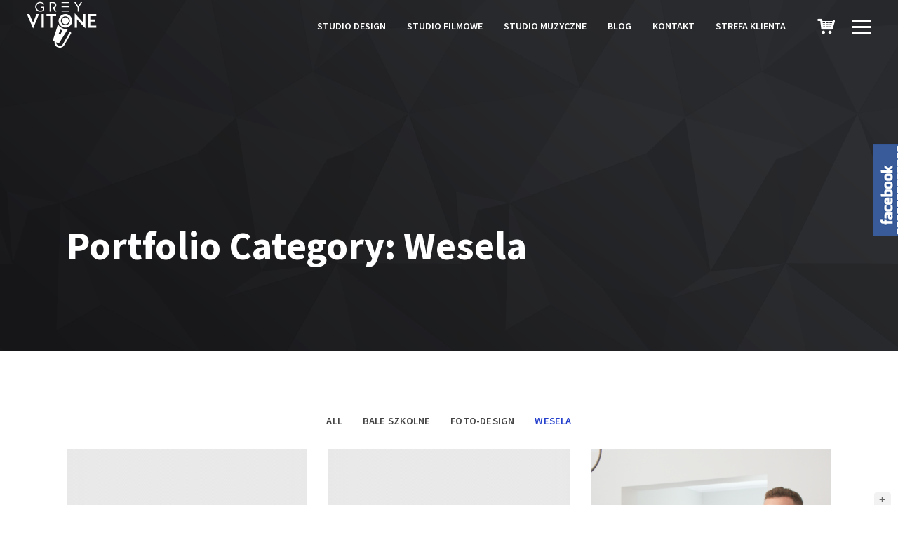

--- FILE ---
content_type: text/html; charset=UTF-8
request_url: https://greyvitone.com/portfolio-category/wesela/
body_size: 89062
content:
<!DOCTYPE html>
<html lang="pl-PL">
<head>
	<meta charset="UTF-8">
	<meta name="viewport" content="width=device-width, initial-scale=1.0, maximum-scale=1.0, user-scalable=no">
	<link rel="profile" href="http://gmpg.org/xfn/11">
	<link rel="pingback" href="https://greyvitone.com/xmlrpc.php">
	
			<style>
			.fuse_social_icons_links {
			    display: block;
			}
			.facebook-awesome-social::before {
			    content: "\f09a" !important;
			}
			
			.awesome-social-img img {
			    position: absolute;
			    top: 50%;
			    left: 50%;
			    transform: translate(-50%,-50%);
			}

			.awesome-social-img {
			    position: relative;
			}			
			.icon_wrapper .awesome-social {
			    font-family: 'FontAwesome' !important;
			}
			#icon_wrapper .fuse_social_icons_links .awesome-social {
			    font-family: "FontAwesome" !important;
			    ext-rendering: auto !important;
			    -webkit-font-smoothing: antialiased !important;
			    -moz-osx-font-smoothing: grayscale !important;
			}
									
			
			#icon_wrapper{
				position: fixed;
				top: 50%;
				left: 0px;
				z-index: 99999;
			}
			
			.awesome-social

			{

            margin-top:2px;

			color: #fff !important;

			text-align: center !important;

			display: block;

			
			line-height: 51px !important;

			width: 48px !important;

			height: 48px !important;

			font-size: 28px !important;

			


			}

			
			.fuse_social_icons_links

			{

			outline:0 !important;



			}

			.fuse_social_icons_links:hover{

			text-decoration:none !important;

			}

			
			.fb-awesome-social

			{

			background: #3b5998;
			border-color: #3b5998;
			
			}
			.facebook-awesome-social

			{

			background: #3b5998;
			border-color: #3b5998;
						}


			.tw-awesome-social

			{

			background:#00aced;
			border-color: #00aced;
			
			}
			.twitter-awesome-social

			{

			background:#00aced;
			border-color: #00aced;
			
			}
			.rss-awesome-social

			{

			background:#FA9B39;
			border-color: #FA9B39;
			
			}

			.linkedin-awesome-social

			{

			background:#007bb6;
			border-color: #007bb6;
						}

			.youtube-awesome-social

			{

			background:#bb0000;
			border-color: #bb0000;
						}

			.flickr-awesome-social

			{

			background: #ff0084;
			border-color: #ff0084;
						}

			.pinterest-awesome-social

			{

			background:#cb2027;
			border-color: #cb2027;
						}

			.stumbleupon-awesome-social

			{

			background:#f74425 ;
			border-color: #f74425;
						}

			.google-plus-awesome-social

			{

			background:#f74425 ;
			border-color: #f74425;
						}

			.instagram-awesome-social

			{

			    background: -moz-linear-gradient(45deg, #f09433 0%, #e6683c 25%, #dc2743 50%, #cc2366 75%, #bc1888 100%);
			    background: -webkit-linear-gradient(45deg, #f09433 0%,#e6683c 25%,#dc2743 50%,#cc2366 75%,#bc1888 100%);
			    background: linear-gradient(45deg, #f09433 0%,#e6683c 25%,#dc2743 50%,#cc2366 75%,#bc1888 100%);
			    filter: progid:DXImageTransform.Microsoft.gradient( startColorstr='#f09433', endColorstr='#bc1888',GradientType=1 );
			    border-color: #f09433;
					    

			}

			.tumblr-awesome-social

			{

			background: #32506d ;
			border-color: #32506d;
						}

			.vine-awesome-social

			{

			background: #00bf8f ;
			border-color: #00bf8f;
						}

            .vk-awesome-social {



            background: #45668e ;
            border-color: #45668e;
            
            }

            .soundcloud-awesome-social

                {

            background: #ff3300 ;
            border-color: #ff3300;
            
                }

                .reddit-awesome-social{



            background: #ff4500 ;
            border-color: #ff4500;

                            }

                .stack-awesome-social{



            background: #fe7a15 ;
            border-color: #fe7a15;
            
                }

                .behance-awesome-social{

            background: #1769ff ;
            border-color: #1769ff;
            
                }

                .github-awesome-social{

            background: #999999 ;
            border-color: #999999;
            


                }

                .envelope-awesome-social{

                  background: #ccc ;
 				  border-color: #ccc;                 
 				                  }

/*  Mobile */









             




			</style>

<meta name='robots' content='index, follow, max-image-preview:large, max-snippet:-1, max-video-preview:-1' />

	<!-- This site is optimized with the Yoast SEO plugin v19.12 - https://yoast.com/wordpress/plugins/seo/ -->
	<title>Portfolio - GreyviTone - Studio Filmowe / Design / Studio Muzyczne / Warszawa</title>
	<link rel="canonical" href="https://greyvitone.com/portfolio/" />
	<meta property="og:locale" content="pl_PL" />
	<meta property="og:type" content="article" />
	<meta property="og:title" content="Portfolio - GreyviTone - Studio Filmowe / Design / Studio Muzyczne / Warszawa" />
	<meta property="og:url" content="https://greyvitone.com/portfolio/" />
	<meta property="og:site_name" content="GreyviTone - Studio Filmowe / Design / Studio Muzyczne / Warszawa" />
	<meta name="twitter:card" content="summary_large_image" />
	<script type="application/ld+json" class="yoast-schema-graph">{"@context":"https://schema.org","@graph":[{"@type":"WebPage","@id":"https://greyvitone.com/portfolio/","url":"https://greyvitone.com/portfolio/","name":"Portfolio - GreyviTone - Studio Filmowe / Design / Studio Muzyczne / Warszawa","isPartOf":{"@id":"https://greyvitone.com/#website"},"datePublished":"2021-11-06T00:08:39+00:00","dateModified":"2021-11-06T00:08:39+00:00","breadcrumb":{"@id":"https://greyvitone.com/portfolio/#breadcrumb"},"inLanguage":"pl-PL","potentialAction":[{"@type":"ReadAction","target":["https://greyvitone.com/portfolio/"]}]},{"@type":"BreadcrumbList","@id":"https://greyvitone.com/portfolio/#breadcrumb","itemListElement":[{"@type":"ListItem","position":1,"name":"Strona główna","item":"https://greyvitone.com/"},{"@type":"ListItem","position":2,"name":"Portfolio"}]},{"@type":"WebSite","@id":"https://greyvitone.com/#website","url":"https://greyvitone.com/","name":"GreyviTone - Studio Filmowe / Design / Studio Muzyczne / Warszawa","description":"Muzyka / Film / Design / Fotografia / Wesela / Śluby","potentialAction":[{"@type":"SearchAction","target":{"@type":"EntryPoint","urlTemplate":"https://greyvitone.com/?s={search_term_string}"},"query-input":"required name=search_term_string"}],"inLanguage":"pl-PL"}]}</script>
	<!-- / Yoast SEO plugin. -->


<link rel='dns-prefetch' href='//netdna.bootstrapcdn.com' />
<link rel='dns-prefetch' href='//fonts.googleapis.com' />
<link rel="alternate" type="application/rss+xml" title="GreyviTone - Studio Filmowe / Design / Studio Muzyczne / Warszawa &raquo; Kanał z wpisami" href="https://greyvitone.com/feed/" />
<link rel="alternate" type="application/rss+xml" title="GreyviTone - Studio Filmowe / Design / Studio Muzyczne / Warszawa &raquo; Kanał z komentarzami" href="https://greyvitone.com/comments/feed/" />
<script type="text/javascript">
window._wpemojiSettings = {"baseUrl":"https:\/\/s.w.org\/images\/core\/emoji\/14.0.0\/72x72\/","ext":".png","svgUrl":"https:\/\/s.w.org\/images\/core\/emoji\/14.0.0\/svg\/","svgExt":".svg","source":{"concatemoji":"https:\/\/greyvitone.com\/wp-includes\/js\/wp-emoji-release.min.js?ver=6.1.9"}};
/*! This file is auto-generated */
!function(e,a,t){var n,r,o,i=a.createElement("canvas"),p=i.getContext&&i.getContext("2d");function s(e,t){var a=String.fromCharCode,e=(p.clearRect(0,0,i.width,i.height),p.fillText(a.apply(this,e),0,0),i.toDataURL());return p.clearRect(0,0,i.width,i.height),p.fillText(a.apply(this,t),0,0),e===i.toDataURL()}function c(e){var t=a.createElement("script");t.src=e,t.defer=t.type="text/javascript",a.getElementsByTagName("head")[0].appendChild(t)}for(o=Array("flag","emoji"),t.supports={everything:!0,everythingExceptFlag:!0},r=0;r<o.length;r++)t.supports[o[r]]=function(e){if(p&&p.fillText)switch(p.textBaseline="top",p.font="600 32px Arial",e){case"flag":return s([127987,65039,8205,9895,65039],[127987,65039,8203,9895,65039])?!1:!s([55356,56826,55356,56819],[55356,56826,8203,55356,56819])&&!s([55356,57332,56128,56423,56128,56418,56128,56421,56128,56430,56128,56423,56128,56447],[55356,57332,8203,56128,56423,8203,56128,56418,8203,56128,56421,8203,56128,56430,8203,56128,56423,8203,56128,56447]);case"emoji":return!s([129777,127995,8205,129778,127999],[129777,127995,8203,129778,127999])}return!1}(o[r]),t.supports.everything=t.supports.everything&&t.supports[o[r]],"flag"!==o[r]&&(t.supports.everythingExceptFlag=t.supports.everythingExceptFlag&&t.supports[o[r]]);t.supports.everythingExceptFlag=t.supports.everythingExceptFlag&&!t.supports.flag,t.DOMReady=!1,t.readyCallback=function(){t.DOMReady=!0},t.supports.everything||(n=function(){t.readyCallback()},a.addEventListener?(a.addEventListener("DOMContentLoaded",n,!1),e.addEventListener("load",n,!1)):(e.attachEvent("onload",n),a.attachEvent("onreadystatechange",function(){"complete"===a.readyState&&t.readyCallback()})),(e=t.source||{}).concatemoji?c(e.concatemoji):e.wpemoji&&e.twemoji&&(c(e.twemoji),c(e.wpemoji)))}(window,document,window._wpemojiSettings);
</script>
<style type="text/css">
img.wp-smiley,
img.emoji {
	display: inline !important;
	border: none !important;
	box-shadow: none !important;
	height: 1em !important;
	width: 1em !important;
	margin: 0 0.07em !important;
	vertical-align: -0.1em !important;
	background: none !important;
	padding: 0 !important;
}
</style>
	<style id='vp-dynamic-styles-7fd67b9e-inline-css' type='text/css'>
.vp-id-7fd67b9e .vp-portfolio__items { --vp-items__gap: 30px; } .vp-id-7fd67b9e .vp-portfolio__items-style-fade { --vp-items-style-fade--image__border-radius: 0px; } 
</style>
<link rel='stylesheet' id='layerslider-css' href='https://greyvitone.com/wp-content/plugins/LayerSlider/static/layerslider/css/layerslider.css?ver=6.6.8' type='text/css' media='all' />
<link rel='stylesheet' id='visual-portfolio-css' href='https://greyvitone.com/wp-content/plugins/visual-portfolio/assets/css/main.min.css?ver=2.21.2' type='text/css' media='all' />
<link rel='stylesheet' id='visual-portfolio-layout-tiles-css' href='https://greyvitone.com/wp-content/plugins/visual-portfolio/assets/css/layout-tiles.min.css?ver=2.21.2' type='text/css' media='all' />
<link rel='stylesheet' id='simplebar-css' href='https://greyvitone.com/wp-content/plugins/visual-portfolio/assets/vendor/simplebar/dist/simplebar.min.css?ver=5.3.0' type='text/css' media='all' />
<link rel='stylesheet' id='visual-portfolio-custom-scrollbar-css' href='https://greyvitone.com/wp-content/plugins/visual-portfolio/assets/css/custom-scrollbar.min.css?ver=2.21.2' type='text/css' media='all' />
<link rel='stylesheet' id='visual-portfolio-lazyload-css' href='https://greyvitone.com/wp-content/plugins/visual-portfolio/assets/css/lazyload.min.css?ver=2.21.2' type='text/css' media='all' />
<link rel='stylesheet' id='visual-portfolio-pagination-minimal-css' href='https://greyvitone.com/wp-content/plugins/visual-portfolio/templates/items-list/pagination/minimal/style.min.css?ver=2.21.2' type='text/css' media='all' />
<link rel='stylesheet' id='visual-portfolio-items-style-fade-css' href='https://greyvitone.com/wp-content/plugins/visual-portfolio/templates/items-list/items-style/fade/style.min.css?ver=2.21.2' type='text/css' media='all' />
<link rel='stylesheet' id='visual-portfolio-filter-minimal-css' href='https://greyvitone.com/wp-content/plugins/visual-portfolio/templates/items-list/filter/minimal/style.min.css?ver=2.21.2' type='text/css' media='all' />
<link rel='stylesheet' id='visual-portfolio-notices-default-css' href='https://greyvitone.com/wp-content/plugins/visual-portfolio/templates/notices/style.min.css?ver=2.21.2' type='text/css' media='all' />
<link rel='stylesheet' id='wp-block-library-css' href='https://greyvitone.com/wp-includes/css/dist/block-library/style.min.css?ver=6.1.9' type='text/css' media='all' />
<link rel='stylesheet' id='wc-blocks-vendors-style-css' href='https://greyvitone.com/wp-content/plugins/woocommerce/packages/woocommerce-blocks/build/wc-blocks-vendors-style.css?ver=8.9.2' type='text/css' media='all' />
<link rel='stylesheet' id='wc-blocks-style-css' href='https://greyvitone.com/wp-content/plugins/woocommerce/packages/woocommerce-blocks/build/wc-blocks-style.css?ver=8.9.2' type='text/css' media='all' />
<link rel='stylesheet' id='classic-theme-styles-css' href='https://greyvitone.com/wp-includes/css/classic-themes.min.css?ver=1' type='text/css' media='all' />
<style id='global-styles-inline-css' type='text/css'>
body{--wp--preset--color--black: #000000;--wp--preset--color--cyan-bluish-gray: #abb8c3;--wp--preset--color--white: #ffffff;--wp--preset--color--pale-pink: #f78da7;--wp--preset--color--vivid-red: #cf2e2e;--wp--preset--color--luminous-vivid-orange: #ff6900;--wp--preset--color--luminous-vivid-amber: #fcb900;--wp--preset--color--light-green-cyan: #7bdcb5;--wp--preset--color--vivid-green-cyan: #00d084;--wp--preset--color--pale-cyan-blue: #8ed1fc;--wp--preset--color--vivid-cyan-blue: #0693e3;--wp--preset--color--vivid-purple: #9b51e0;--wp--preset--gradient--vivid-cyan-blue-to-vivid-purple: linear-gradient(135deg,rgba(6,147,227,1) 0%,rgb(155,81,224) 100%);--wp--preset--gradient--light-green-cyan-to-vivid-green-cyan: linear-gradient(135deg,rgb(122,220,180) 0%,rgb(0,208,130) 100%);--wp--preset--gradient--luminous-vivid-amber-to-luminous-vivid-orange: linear-gradient(135deg,rgba(252,185,0,1) 0%,rgba(255,105,0,1) 100%);--wp--preset--gradient--luminous-vivid-orange-to-vivid-red: linear-gradient(135deg,rgba(255,105,0,1) 0%,rgb(207,46,46) 100%);--wp--preset--gradient--very-light-gray-to-cyan-bluish-gray: linear-gradient(135deg,rgb(238,238,238) 0%,rgb(169,184,195) 100%);--wp--preset--gradient--cool-to-warm-spectrum: linear-gradient(135deg,rgb(74,234,220) 0%,rgb(151,120,209) 20%,rgb(207,42,186) 40%,rgb(238,44,130) 60%,rgb(251,105,98) 80%,rgb(254,248,76) 100%);--wp--preset--gradient--blush-light-purple: linear-gradient(135deg,rgb(255,206,236) 0%,rgb(152,150,240) 100%);--wp--preset--gradient--blush-bordeaux: linear-gradient(135deg,rgb(254,205,165) 0%,rgb(254,45,45) 50%,rgb(107,0,62) 100%);--wp--preset--gradient--luminous-dusk: linear-gradient(135deg,rgb(255,203,112) 0%,rgb(199,81,192) 50%,rgb(65,88,208) 100%);--wp--preset--gradient--pale-ocean: linear-gradient(135deg,rgb(255,245,203) 0%,rgb(182,227,212) 50%,rgb(51,167,181) 100%);--wp--preset--gradient--electric-grass: linear-gradient(135deg,rgb(202,248,128) 0%,rgb(113,206,126) 100%);--wp--preset--gradient--midnight: linear-gradient(135deg,rgb(2,3,129) 0%,rgb(40,116,252) 100%);--wp--preset--duotone--dark-grayscale: url('#wp-duotone-dark-grayscale');--wp--preset--duotone--grayscale: url('#wp-duotone-grayscale');--wp--preset--duotone--purple-yellow: url('#wp-duotone-purple-yellow');--wp--preset--duotone--blue-red: url('#wp-duotone-blue-red');--wp--preset--duotone--midnight: url('#wp-duotone-midnight');--wp--preset--duotone--magenta-yellow: url('#wp-duotone-magenta-yellow');--wp--preset--duotone--purple-green: url('#wp-duotone-purple-green');--wp--preset--duotone--blue-orange: url('#wp-duotone-blue-orange');--wp--preset--font-size--small: 13px;--wp--preset--font-size--medium: 20px;--wp--preset--font-size--large: 36px;--wp--preset--font-size--x-large: 42px;--wp--preset--spacing--20: 0.44rem;--wp--preset--spacing--30: 0.67rem;--wp--preset--spacing--40: 1rem;--wp--preset--spacing--50: 1.5rem;--wp--preset--spacing--60: 2.25rem;--wp--preset--spacing--70: 3.38rem;--wp--preset--spacing--80: 5.06rem;}:where(.is-layout-flex){gap: 0.5em;}body .is-layout-flow > .alignleft{float: left;margin-inline-start: 0;margin-inline-end: 2em;}body .is-layout-flow > .alignright{float: right;margin-inline-start: 2em;margin-inline-end: 0;}body .is-layout-flow > .aligncenter{margin-left: auto !important;margin-right: auto !important;}body .is-layout-constrained > .alignleft{float: left;margin-inline-start: 0;margin-inline-end: 2em;}body .is-layout-constrained > .alignright{float: right;margin-inline-start: 2em;margin-inline-end: 0;}body .is-layout-constrained > .aligncenter{margin-left: auto !important;margin-right: auto !important;}body .is-layout-constrained > :where(:not(.alignleft):not(.alignright):not(.alignfull)){max-width: var(--wp--style--global--content-size);margin-left: auto !important;margin-right: auto !important;}body .is-layout-constrained > .alignwide{max-width: var(--wp--style--global--wide-size);}body .is-layout-flex{display: flex;}body .is-layout-flex{flex-wrap: wrap;align-items: center;}body .is-layout-flex > *{margin: 0;}:where(.wp-block-columns.is-layout-flex){gap: 2em;}.has-black-color{color: var(--wp--preset--color--black) !important;}.has-cyan-bluish-gray-color{color: var(--wp--preset--color--cyan-bluish-gray) !important;}.has-white-color{color: var(--wp--preset--color--white) !important;}.has-pale-pink-color{color: var(--wp--preset--color--pale-pink) !important;}.has-vivid-red-color{color: var(--wp--preset--color--vivid-red) !important;}.has-luminous-vivid-orange-color{color: var(--wp--preset--color--luminous-vivid-orange) !important;}.has-luminous-vivid-amber-color{color: var(--wp--preset--color--luminous-vivid-amber) !important;}.has-light-green-cyan-color{color: var(--wp--preset--color--light-green-cyan) !important;}.has-vivid-green-cyan-color{color: var(--wp--preset--color--vivid-green-cyan) !important;}.has-pale-cyan-blue-color{color: var(--wp--preset--color--pale-cyan-blue) !important;}.has-vivid-cyan-blue-color{color: var(--wp--preset--color--vivid-cyan-blue) !important;}.has-vivid-purple-color{color: var(--wp--preset--color--vivid-purple) !important;}.has-black-background-color{background-color: var(--wp--preset--color--black) !important;}.has-cyan-bluish-gray-background-color{background-color: var(--wp--preset--color--cyan-bluish-gray) !important;}.has-white-background-color{background-color: var(--wp--preset--color--white) !important;}.has-pale-pink-background-color{background-color: var(--wp--preset--color--pale-pink) !important;}.has-vivid-red-background-color{background-color: var(--wp--preset--color--vivid-red) !important;}.has-luminous-vivid-orange-background-color{background-color: var(--wp--preset--color--luminous-vivid-orange) !important;}.has-luminous-vivid-amber-background-color{background-color: var(--wp--preset--color--luminous-vivid-amber) !important;}.has-light-green-cyan-background-color{background-color: var(--wp--preset--color--light-green-cyan) !important;}.has-vivid-green-cyan-background-color{background-color: var(--wp--preset--color--vivid-green-cyan) !important;}.has-pale-cyan-blue-background-color{background-color: var(--wp--preset--color--pale-cyan-blue) !important;}.has-vivid-cyan-blue-background-color{background-color: var(--wp--preset--color--vivid-cyan-blue) !important;}.has-vivid-purple-background-color{background-color: var(--wp--preset--color--vivid-purple) !important;}.has-black-border-color{border-color: var(--wp--preset--color--black) !important;}.has-cyan-bluish-gray-border-color{border-color: var(--wp--preset--color--cyan-bluish-gray) !important;}.has-white-border-color{border-color: var(--wp--preset--color--white) !important;}.has-pale-pink-border-color{border-color: var(--wp--preset--color--pale-pink) !important;}.has-vivid-red-border-color{border-color: var(--wp--preset--color--vivid-red) !important;}.has-luminous-vivid-orange-border-color{border-color: var(--wp--preset--color--luminous-vivid-orange) !important;}.has-luminous-vivid-amber-border-color{border-color: var(--wp--preset--color--luminous-vivid-amber) !important;}.has-light-green-cyan-border-color{border-color: var(--wp--preset--color--light-green-cyan) !important;}.has-vivid-green-cyan-border-color{border-color: var(--wp--preset--color--vivid-green-cyan) !important;}.has-pale-cyan-blue-border-color{border-color: var(--wp--preset--color--pale-cyan-blue) !important;}.has-vivid-cyan-blue-border-color{border-color: var(--wp--preset--color--vivid-cyan-blue) !important;}.has-vivid-purple-border-color{border-color: var(--wp--preset--color--vivid-purple) !important;}.has-vivid-cyan-blue-to-vivid-purple-gradient-background{background: var(--wp--preset--gradient--vivid-cyan-blue-to-vivid-purple) !important;}.has-light-green-cyan-to-vivid-green-cyan-gradient-background{background: var(--wp--preset--gradient--light-green-cyan-to-vivid-green-cyan) !important;}.has-luminous-vivid-amber-to-luminous-vivid-orange-gradient-background{background: var(--wp--preset--gradient--luminous-vivid-amber-to-luminous-vivid-orange) !important;}.has-luminous-vivid-orange-to-vivid-red-gradient-background{background: var(--wp--preset--gradient--luminous-vivid-orange-to-vivid-red) !important;}.has-very-light-gray-to-cyan-bluish-gray-gradient-background{background: var(--wp--preset--gradient--very-light-gray-to-cyan-bluish-gray) !important;}.has-cool-to-warm-spectrum-gradient-background{background: var(--wp--preset--gradient--cool-to-warm-spectrum) !important;}.has-blush-light-purple-gradient-background{background: var(--wp--preset--gradient--blush-light-purple) !important;}.has-blush-bordeaux-gradient-background{background: var(--wp--preset--gradient--blush-bordeaux) !important;}.has-luminous-dusk-gradient-background{background: var(--wp--preset--gradient--luminous-dusk) !important;}.has-pale-ocean-gradient-background{background: var(--wp--preset--gradient--pale-ocean) !important;}.has-electric-grass-gradient-background{background: var(--wp--preset--gradient--electric-grass) !important;}.has-midnight-gradient-background{background: var(--wp--preset--gradient--midnight) !important;}.has-small-font-size{font-size: var(--wp--preset--font-size--small) !important;}.has-medium-font-size{font-size: var(--wp--preset--font-size--medium) !important;}.has-large-font-size{font-size: var(--wp--preset--font-size--large) !important;}.has-x-large-font-size{font-size: var(--wp--preset--font-size--x-large) !important;}
.wp-block-navigation a:where(:not(.wp-element-button)){color: inherit;}
:where(.wp-block-columns.is-layout-flex){gap: 2em;}
.wp-block-pullquote{font-size: 1.5em;line-height: 1.6;}
</style>
<link rel='stylesheet' id='contact-form-7-css' href='https://greyvitone.com/wp-content/plugins/contact-form-7/includes/css/styles.css?ver=5.7.1' type='text/css' media='all' />
<link rel='stylesheet' id='finalTilesGallery_stylesheet-css' href='https://greyvitone.com/wp-content/plugins/final-tiles-grid-gallery-lite/scripts/ftg.css?ver=3.5.5' type='text/css' media='all' />
<link rel='stylesheet' id='fontawesome_stylesheet-css' href='//netdna.bootstrapcdn.com/font-awesome/4.7.0/css/font-awesome.css?ver=6.1.9' type='text/css' media='all' />
<link rel='stylesheet' id='fontawesome-css' href='https://greyvitone.com/wp-content/plugins/fuse-social-floating-sidebar/inc/font-awesome/css/font-awesome.min.css?ver=6.1.9' type='text/css' media='all' />
<link rel='stylesheet' id='scamp-player-css' href='https://greyvitone.com/wp-content/plugins/noisa-toolkit/assets/css/scamp.player.css?ver=6.1.9' type='text/css' media='all' />
<link rel='stylesheet' id='scamp-player-skin-css' href='https://greyvitone.com/wp-content/plugins/noisa-toolkit/assets/css/scamp.player.light.compact.css?ver=6.1.9' type='text/css' media='all' />
<link rel='stylesheet' id='rascals-shortcodes-css' href='https://greyvitone.com/wp-content/plugins/noisa-toolkit/assets/css/shortcodes.css?ver=6.1.9' type='text/css' media='all' />
<link rel='stylesheet' id='rs-plugin-settings-css' href='https://greyvitone.com/wp-content/plugins/revslider/public/assets/css/rs6.css?ver=6.2.18' type='text/css' media='all' />
<style id='rs-plugin-settings-inline-css' type='text/css'>
#rs-demo-id {}
</style>
<link rel='stylesheet' id='sme_facebook_likebox_sidebar_style-css' href='https://greyvitone.com/wp-content/plugins/sme-facebook-likebox-sidebar/assets/style.css?ver=6.1.9' type='text/css' media='all' />
<link rel='stylesheet' id='woocommerce-layout-css' href='https://greyvitone.com/wp-content/plugins/woocommerce/assets/css/woocommerce-layout.css?ver=7.2.0' type='text/css' media='all' />
<link rel='stylesheet' id='woocommerce-smallscreen-css' href='https://greyvitone.com/wp-content/plugins/woocommerce/assets/css/woocommerce-smallscreen.css?ver=7.2.0' type='text/css' media='only screen and (max-width: 768px)' />
<link rel='stylesheet' id='woocommerce-general-css' href='https://greyvitone.com/wp-content/plugins/woocommerce/assets/css/woocommerce.css?ver=7.2.0' type='text/css' media='all' />
<style id='woocommerce-inline-inline-css' type='text/css'>
.woocommerce form .form-row .required { visibility: visible; }
</style>
<link rel='stylesheet' id='noisa-fonts-css' href='//fonts.googleapis.com/css?family=Source+Sans+Pro%3A300%2C300i%2C400%2C400i%2C600%2C600i%2C700%2C700i&#038;subset=latin-ext&#038;ver=1.0.0' type='text/css' media='all' />
<link rel='stylesheet' id='icomoon-css' href='https://greyvitone.com/wp-content/themes/noisa/icons/icomoon.css?ver=6.1.9' type='text/css' media='all' />
<link rel='stylesheet' id='magnific-popup-css' href='https://greyvitone.com/wp-content/themes/noisa/css/magnific-popup.css?ver=6.1.9' type='text/css' media='all' />
<link rel='stylesheet' id='owl-carousel-css' href='https://greyvitone.com/wp-content/themes/noisa/css/owl.carousel.css?ver=6.1.9' type='text/css' media='all' />
<link rel='stylesheet' id='noisa-style-css' href='https://greyvitone.com/wp-content/themes/noisa/style.css?ver=6.1.9' type='text/css' media='all' />
<link rel='stylesheet' id='noisa-style-light-css' href='https://greyvitone.com/wp-content/themes/noisa/css/theme-style-light.css?ver=6.1.9' type='text/css' media='all' />
<link rel='stylesheet' id='woocommerce-theme-style-css' href='https://greyvitone.com/wp-content/themes/noisa/css/woocommerce-theme-style-light.css?ver=6.1.9' type='text/css' media='all' />
<script type='text/javascript' id='layerslider-greensock-js-extra'>
/* <![CDATA[ */
var LS_Meta = {"v":"6.6.8"};
/* ]]> */
</script>
<script type='text/javascript' data-cfasync="false" src='https://greyvitone.com/wp-content/plugins/LayerSlider/static/layerslider/js/greensock.js?ver=1.19.0' id='layerslider-greensock-js'></script>
<script type='text/javascript' src='https://greyvitone.com/wp-includes/js/jquery/jquery.min.js?ver=3.6.1' id='jquery-core-js'></script>
<script type='text/javascript' src='https://greyvitone.com/wp-includes/js/jquery/jquery-migrate.min.js?ver=3.3.2' id='jquery-migrate-js'></script>
<script type='text/javascript' data-cfasync="false" src='https://greyvitone.com/wp-content/plugins/LayerSlider/static/layerslider/js/layerslider.kreaturamedia.jquery.js?ver=6.6.8' id='layerslider-js'></script>
<script type='text/javascript' data-cfasync="false" src='https://greyvitone.com/wp-content/plugins/LayerSlider/static/layerslider/js/layerslider.transitions.js?ver=6.6.8' id='layerslider-transitions-js'></script>
<script type='text/javascript' id='fuse-social-script-js-extra'>
/* <![CDATA[ */
var fuse_social = {"ajax_url":"https:\/\/greyvitone.com\/wp-admin\/admin-ajax.php"};
/* ]]> */
</script>
<script type='text/javascript' src='https://greyvitone.com/wp-content/plugins/fuse-social-floating-sidebar/inc/js/fuse_script.js?ver=650818270' id='fuse-social-script-js'></script>
<script type='text/javascript' src='https://greyvitone.com/wp-content/plugins/revslider/public/assets/js/rbtools.min.js?ver=6.2.18' id='tp-tools-js'></script>
<script type='text/javascript' src='https://greyvitone.com/wp-content/plugins/revslider/public/assets/js/rs6.min.js?ver=6.2.18' id='revmin-js'></script>
<script type='text/javascript' src='https://greyvitone.com/wp-content/plugins/woocommerce/assets/js/jquery-blockui/jquery.blockUI.min.js?ver=2.7.0-wc.7.2.0' id='jquery-blockui-js'></script>
<script type='text/javascript' id='wc-add-to-cart-js-extra'>
/* <![CDATA[ */
var wc_add_to_cart_params = {"ajax_url":"\/wp-admin\/admin-ajax.php","wc_ajax_url":"\/?wc-ajax=%%endpoint%%","i18n_view_cart":"Zobacz koszyk","cart_url":"https:\/\/greyvitone.com","is_cart":"","cart_redirect_after_add":"no"};
/* ]]> */
</script>
<script type='text/javascript' src='https://greyvitone.com/wp-content/plugins/woocommerce/assets/js/frontend/add-to-cart.min.js?ver=7.2.0' id='wc-add-to-cart-js'></script>
<script type='text/javascript' src='https://greyvitone.com/wp-content/plugins/js_composer/assets/js/vendors/woocommerce-add-to-cart.js?ver=6.7.0' id='vc_woocommerce-add-to-cart-js-js'></script>
<script type='text/javascript' id='custom-scripts-js-extra'>
/* <![CDATA[ */
var theme_vars = {"theme_uri":"https:\/\/greyvitone.com\/wp-content\/themes\/noisa","map_marker":"","content_animations":"","mobile_animations":""};
/* ]]> */
</script>
<script type='text/javascript' src='https://greyvitone.com/wp-content/themes/noisa/js/custom.js?ver=imagesloaded' id='custom-scripts-js'></script>
<meta name="generator" content="Powered by LayerSlider 6.6.8 - Multi-Purpose, Responsive, Parallax, Mobile-Friendly Slider Plugin for WordPress." />
<!-- LayerSlider updates and docs at: https://layerslider.kreaturamedia.com -->
<link rel="https://api.w.org/" href="https://greyvitone.com/wp-json/" /><link rel="alternate" type="application/json" href="https://greyvitone.com/wp-json/wp/v2/pages/1704" /><link rel="EditURI" type="application/rsd+xml" title="RSD" href="https://greyvitone.com/xmlrpc.php?rsd" />
<link rel="wlwmanifest" type="application/wlwmanifest+xml" href="https://greyvitone.com/wp-includes/wlwmanifest.xml" />
<meta name="generator" content="WordPress 6.1.9" />
<meta name="generator" content="WooCommerce 7.2.0" />
<link rel='shortlink' href='https://greyvitone.com/?p=1704' />
<link rel="alternate" type="application/json+oembed" href="https://greyvitone.com/wp-json/oembed/1.0/embed?url=https%3A%2F%2Fgreyvitone.com%2Fportfolio%2F" />
<link rel="alternate" type="text/xml+oembed" href="https://greyvitone.com/wp-json/oembed/1.0/embed?url=https%3A%2F%2Fgreyvitone.com%2Fportfolio%2F&#038;format=xml" />
<meta name="framework" content="Redux 4.1.29" /><script type='text/javascript'>
/* <![CDATA[ */
var VPData = {"__":{"couldnt_retrieve_vp":"Couldn't retrieve Visual Portfolio ID.","pswp_close":"Close (Esc)","pswp_share":"Share","pswp_fs":"Toggle fullscreen","pswp_zoom":"Zoom in\/out","pswp_prev":"Previous (arrow left)","pswp_next":"Next (arrow right)","pswp_share_fb":"Share on Facebook","pswp_share_tw":"Tweet","pswp_share_pin":"Pin it","fancybox_close":"Close","fancybox_next":"Next","fancybox_prev":"Previous","fancybox_error":"The requested content cannot be loaded. <br \/> Please try again later.","fancybox_play_start":"Start slideshow","fancybox_play_stop":"Pause slideshow","fancybox_full_screen":"Full screen","fancybox_thumbs":"Thumbnails","fancybox_download":"Download","fancybox_share":"Share","fancybox_zoom":"Zoom"},"settingsPopupGallery":{"enable_on_wordpress_images":false,"vendor":"fancybox","deep_linking":false,"deep_linking_url_to_share_images":false,"show_arrows":true,"show_counter":true,"show_zoom_button":true,"show_fullscreen_button":true,"show_share_button":true,"show_close_button":true,"show_thumbs":true,"show_download_button":false,"show_slideshow":false,"click_to_zoom":true},"screenSizes":[320,576,768,992,1200]};
/* ]]> */
</script>
        <noscript>
            <style type="text/css">
                .vp-portfolio__preloader-wrap{display:none}.vp-portfolio__items-wrap,.vp-portfolio__filter-wrap,.vp-portfolio__sort-wrap,.vp-portfolio__pagination-wrap{visibility:visible;opacity:1}.vp-portfolio__item .vp-portfolio__item-img noscript+img{display:none}.vp-portfolio__thumbnails-wrap{display:none}            </style>
        </noscript>
        <!-- Analytics by WP Statistics v13.2.9 - https://wp-statistics.com/ -->

<meta property="og:url" content="https://greyvitone.com/portfolio/"/>
	<noscript><style>.woocommerce-product-gallery{ opacity: 1 !important; }</style></noscript>
	<style type="text/css">.recentcomments a{display:inline !important;padding:0 !important;margin:0 !important;}</style><meta name="generator" content="Powered by WPBakery Page Builder - drag and drop page builder for WordPress."/>
        <style type="text/css">
            /* If html does not have either class, do not show lazy loaded images. */
            html:not(.vp-lazyload-enabled):not(.js) .vp-lazyload {
                display: none;
            }
        </style>
        <script>
            document.documentElement.classList.add(
                'vp-lazyload-enabled'
            );
        </script>
        <meta name="generator" content="Powered by Slider Revolution 6.2.18 - responsive, Mobile-Friendly Slider Plugin for WordPress with comfortable drag and drop interface." />
<link rel="icon" href="https://greyvitone.com/wp-content/uploads/2019/03/cropped-Untitled-1-1-32x32.png" sizes="32x32" />
<link rel="icon" href="https://greyvitone.com/wp-content/uploads/2019/03/cropped-Untitled-1-1-192x192.png" sizes="192x192" />
<link rel="apple-touch-icon" href="https://greyvitone.com/wp-content/uploads/2019/03/cropped-Untitled-1-1-180x180.png" />
<meta name="msapplication-TileImage" content="https://greyvitone.com/wp-content/uploads/2019/03/cropped-Untitled-1-1-270x270.png" />
<script type="text/javascript">function setREVStartSize(e){
			//window.requestAnimationFrame(function() {				 
				window.RSIW = window.RSIW===undefined ? window.innerWidth : window.RSIW;	
				window.RSIH = window.RSIH===undefined ? window.innerHeight : window.RSIH;	
				try {								
					var pw = document.getElementById(e.c).parentNode.offsetWidth,
						newh;
					pw = pw===0 || isNaN(pw) ? window.RSIW : pw;
					e.tabw = e.tabw===undefined ? 0 : parseInt(e.tabw);
					e.thumbw = e.thumbw===undefined ? 0 : parseInt(e.thumbw);
					e.tabh = e.tabh===undefined ? 0 : parseInt(e.tabh);
					e.thumbh = e.thumbh===undefined ? 0 : parseInt(e.thumbh);
					e.tabhide = e.tabhide===undefined ? 0 : parseInt(e.tabhide);
					e.thumbhide = e.thumbhide===undefined ? 0 : parseInt(e.thumbhide);
					e.mh = e.mh===undefined || e.mh=="" || e.mh==="auto" ? 0 : parseInt(e.mh,0);		
					if(e.layout==="fullscreen" || e.l==="fullscreen") 						
						newh = Math.max(e.mh,window.RSIH);					
					else{					
						e.gw = Array.isArray(e.gw) ? e.gw : [e.gw];
						for (var i in e.rl) if (e.gw[i]===undefined || e.gw[i]===0) e.gw[i] = e.gw[i-1];					
						e.gh = e.el===undefined || e.el==="" || (Array.isArray(e.el) && e.el.length==0)? e.gh : e.el;
						e.gh = Array.isArray(e.gh) ? e.gh : [e.gh];
						for (var i in e.rl) if (e.gh[i]===undefined || e.gh[i]===0) e.gh[i] = e.gh[i-1];
											
						var nl = new Array(e.rl.length),
							ix = 0,						
							sl;					
						e.tabw = e.tabhide>=pw ? 0 : e.tabw;
						e.thumbw = e.thumbhide>=pw ? 0 : e.thumbw;
						e.tabh = e.tabhide>=pw ? 0 : e.tabh;
						e.thumbh = e.thumbhide>=pw ? 0 : e.thumbh;					
						for (var i in e.rl) nl[i] = e.rl[i]<window.RSIW ? 0 : e.rl[i];
						sl = nl[0];									
						for (var i in nl) if (sl>nl[i] && nl[i]>0) { sl = nl[i]; ix=i;}															
						var m = pw>(e.gw[ix]+e.tabw+e.thumbw) ? 1 : (pw-(e.tabw+e.thumbw)) / (e.gw[ix]);					
						newh =  (e.gh[ix] * m) + (e.tabh + e.thumbh);
					}				
					if(window.rs_init_css===undefined) window.rs_init_css = document.head.appendChild(document.createElement("style"));					
					document.getElementById(e.c).height = newh+"px";
					window.rs_init_css.innerHTML += "#"+e.c+"_wrapper { height: "+newh+"px }";				
				} catch(e){
					console.log("Failure at Presize of Slider:" + e)
				}					   
			//});
		  };</script>
<style id="kirki-inline-styles">#footer-note p a:hover,#scamp_player.sp-show-list .sp-buttons-container a.sp-queue-button:before,#searchform #searchsubmit i:hover,#slidebar header a:hover,#slidebar header a:hover span,.circle-button:hover i.icon,.color,.content-sidebar .widget a:hover,.format-quote .quote-text cite,.format-quote .quote-text cite a,.grid-cats a:hover,.grid-share-buttons a:hover .icon,.icon_column .text-holder a:hover,.icon_column:hover .icon,.icon_column:hover .icon_column_title,.logged-in-as a:hover,.more-link,.more-link-excerpt,.sp-time-elapsed,.thumb-event .event-day,.track-button:hover,.track-button:hover i.icon,.tweets-widget li .date a,.tweets-widget li a:hover:before,.widget a:hover,.widget table#wp-calendar #next a:hover,.widget table#wp-calendar #prev a:hover,.widget-title a:hover,.widget_noisa_recent_posts .rp-caption .rp-date,a,a > *,blockquote cite a,blockquote cite a:hover{color:#E82561;}#header.show-bg #icon-nav #shop-link .shop-items-count,#icon-nav #shop-link .shop-items-count,#nav ul ul .current > a,#nav ul ul .current > a:hover,#nav ul ul .hover > a,#nav ul ul a.selected,#nav ul ul a:hover,#scamp_player.paused .sp-position,#scroll-button:hover,.ajax-loader,.badge.color,.badge.soundcloud,.btn,.circle-btn:hover,.comment .reply a:hover,.grid-content:after,.masonry-list .event-li.selected .date,.masonry-list .event-li:hover .date,.meta-cats a,.meta-col .meta-comments a,.meta-tags a:hover,.pill-btn,.post-navigation a:hover,.section-title:after,.share-buttons .circle-btn:hover,.sp-progress .sp-position,.sp-progress .sp-position:after,.sp-volume-position,.sp-volume-position:after,.spinner,.tweets li:hover:before,.tweets-widget li:hover:before,.widget .btn,.widget .button,.widget button,.widget input[type="button"],.widget input[type="reset"],.widget input[type="submit"],.widget_tag_cloud .tagcloud a:hover,button,input[type="submit"],ol.tracklist.simple li .simple-track.sp-loading,ol.tracklist.simple li .simple-track.sp-pause,ol.tracklist.simple li .simple-track.sp-play,ol.tracklist.simple li .simple-track:hover{background-color:#E82561;}::selection{background:#E82561;}.dark-bg .price-table-inner:hover,.direction-l .flag:before,.direction-r .flag:before,.intro-tabs-wrap a.active,.intro-tabs-wrap a:hover,.intro-tabs-wrap.intro-tabs-before-init a:first-child,.price-table-inner.important-price,.price-table-inner:hover{border-color:#E82561;}.meta-col .meta-comments a:after{border-left-color:#E82561;}#reply-title,.article-title,.article-title a,.widget .widget-title,h1,h2,h3,h4,h5,h6{color:#111111;}.masonry-anim .masonry-item:after,.masonry-item,body{background:#ffffff;}body{color:#444444;}#WPAjaxLoader,#loading-layer{background-color:#000000;}.intro-page-title{background-image:url("https://greyvitone.com/wp-content/themes/noisa/images/bg.png");}</style><noscript><style> .wpb_animate_when_almost_visible { opacity: 1; }</style></noscript></head>
<body class="page-template-default wp-embed-responsive theme-noisa woocommerce-no-js visual-portfolio-archive archive post-type-archive wpb-js-composer js-comp-ver-6.7.0 vc_responsive" data-page_id="1704" data-wp_title="Portfolio - GreyviTone - Studio Filmowe / Design / Studio Muzyczne / Warszawa">

            <div id="loading-layer" class="wpal-loading-layer show-layer"><div class="ajax-loader"></div></div>    
<div id="slidebar" class="dark-bg">

    
    <a href="#" id="slidebar-close"></a>
    <div id="slidebar-content" class="clearfix dark-bg">
        <div>
                        <div id="slidebar-search">
                <form method="get" id="searchform" class="searchform" action="https://greyvitone.com/">
	<fieldset>
		<input type="text" placeholder="Search..." value="" name="s" id="s" />
		<button type="submit" id="searchsubmit"><i class="icon icon-search"></i></button>
	</fieldset>
</form>            </div>
                                
        <nav id="main-nav">
                        <ul id="menu-sidebar-menu" class="menu"><li id="menu-item-580" class="menu-item menu-item-type-custom menu-item-object-custom menu-item-580"><a href="#">This is Additional Menu</a></li>
<li id="menu-item-574" class="menu-item menu-item-type-custom menu-item-object-custom menu-item-has-children menu-item-574"><a href="#">Releases Genres</a>
<ul class="sub-menu">
	<li id="menu-item-575" class="menu-item menu-item-type-taxonomy menu-item-object-noisa_releases_genres menu-item-575"><a href="https://greyvitone.com/release-genre/retrowave/">Retrowave</a></li>
	<li id="menu-item-576" class="menu-item menu-item-type-taxonomy menu-item-object-noisa_releases_genres menu-item-576"><a href="https://greyvitone.com/release-genre/dubstep/">Dubstep</a></li>
	<li id="menu-item-577" class="menu-item menu-item-type-taxonomy menu-item-object-noisa_releases_genres menu-item-577"><a href="https://greyvitone.com/release-genre/uk-funky/">UK Funky</a></li>
	<li id="menu-item-578" class="menu-item menu-item-type-taxonomy menu-item-object-noisa_releases_genres menu-item-578"><a href="https://greyvitone.com/release-genre/glitch-hop/">Glitch Hop</a></li>
</ul>
</li>
<li id="menu-item-579" class="menu-item menu-item-type-custom menu-item-object-custom menu-item-has-children menu-item-579"><a href="#">Artists</a>
<ul class="sub-menu">
	<li id="menu-item-623" class="menu-item menu-item-type-post_type menu-item-object-noisa_artists menu-item-623"><a href="https://greyvitone.com/artists/brian-fentress/">Brian Fentress</a></li>
	<li id="menu-item-625" class="menu-item menu-item-type-post_type menu-item-object-noisa_artists menu-item-625"><a href="https://greyvitone.com/artists/arkadiusz-mazewski/">Arkadiusz Mażewski</a></li>
</ul>
</li>
<li id="menu-item-584" class="menu-item menu-item-type-custom menu-item-object-custom menu-item-has-children menu-item-584"><a href="#">Releases Categories</a>
<ul class="sub-menu">
	<li id="menu-item-581" class="menu-item menu-item-type-taxonomy menu-item-object-noisa_releases_cats menu-item-581"><a href="https://greyvitone.com/release-category/featured/">Featured</a></li>
	<li id="menu-item-582" class="menu-item menu-item-type-taxonomy menu-item-object-noisa_releases_cats menu-item-582"><a href="https://greyvitone.com/release-category/free-download/">Free Download</a></li>
	<li id="menu-item-583" class="menu-item menu-item-type-taxonomy menu-item-object-noisa_releases_cats menu-item-583"><a href="https://greyvitone.com/release-category/hot-new/">Hot New!</a></li>
</ul>
</li>
</ul>                    </nav>
            
	<aside id="text-1" class="widget widget_text"><h3 class="widget-title">About US</h3>			<div class="textwidget"><p>You want an original design, tailored to your needs? The music agency NOISA out all the stops for your project, with a unique web design. The result? </p>
</div>
		</aside>        </div>
    </div>

</div>  
<div id="slidebar-layer"></div>

<div id="site" class="site">
        <header id="header" class="">

        <div class="container">

            <div id="site-logo" class="header-logo">
                 <a href="https://greyvitone.com/" class="is-logo-alt" id="logo"><img src="http://greyvitone.com/wp-content/uploads/2019/03/22222-1.png" class="logo-img" alt="Logo Image"><img src="http://greyvitone.com/wp-content/uploads/2019/03/11.png" class="logo-img-alt" alt="Logo Image Alt"></a>
            </div>
            <nav id="icon-nav">
                <a href="#" class="icon-nav-item" id="menu-trigger"><span class="icon"></span></a>
                                                                                    <a href="https://greyvitone.com" id="shop-link" class="icon-nav-item"><span class="icon icon-cart"></span></a>
                                    
            </nav>

                            <nav id="social-nav">
                                    </nav>
            
                                    <nav id="nav"> 
                <ul id="menu-top-menu" class="menu"><li id="menu-item-679" class="menu-item menu-item-type-post_type menu-item-object-page menu-item-679"><a href="https://greyvitone.com/fotografia/">Studio Design</a></li>
<li id="menu-item-641" class="menu-item menu-item-type-post_type menu-item-object-page menu-item-home menu-item-641"><a href="https://greyvitone.com/">Studio Filmowe</a></li>
<li id="menu-item-638" class="menu-item menu-item-type-post_type menu-item-object-page menu-item-638"><a href="https://greyvitone.com/studio_muzyczne/">Studio Muzyczne</a></li>
<li id="menu-item-599" class="menu-item menu-item-type-post_type menu-item-object-page menu-item-599"><a href="https://greyvitone.com/blog/">Blog</a></li>
<li id="menu-item-594" class="menu-item menu-item-type-post_type menu-item-object-page menu-item-594"><a href="https://greyvitone.com/kontakt/">Kontakt</a></li>
<li id="menu-item-916" class="menu-item menu-item-type-post_type menu-item-object-page menu-item-916"><a href="https://greyvitone.com/strefa-klienta/">Strefa Klienta</a></li>
</ul>            </nav>
        	        </div>
    </header>

    <div id="ajax-container">
        <div id="ajax-content">		<section class="intro-page-title dark-bg intro-image  intro clearfix intro-id-1704">
		<div class="intro-inner">
	        <!-- Captions -->
			<div class="intro-captions ">
				<div class="container">
					<div class="caption-top">

						
												<h2 class="caption-title">Portfolio Category: Wesela</h2>
											</div>
					<div class="caption-divider-wrapper"><hr class="caption-divider"></div>
					<div class="caption-bottom">
						
						
						
						
					</div>
					<!-- /caption-bottom -->
					
				</div>
			</div>
	        <!-- Image -->
	        							
	       		</div>
	</section>

<div id="content" class="wide">

	<div class="container clearfix">
		
		<div role="main" class="main wide">
			<article id="post-1704" class="blog-article xfolkentry hentry post-1704 page type-page status-publish">
        
         
    
    <div class="article-content entry-content">
        <div class="wp-block-visual-portfolio">
<div class="vp-portfolio vp-uid-10da24d5 vp-id-7fd67b9e"
    data-vp-layout="tiles" data-vp-content-source="post-based" data-vp-items-style="fade" data-vp-items-click-action="url" data-vp-items-gap="30" data-vp-items-gap-vertical="" data-vp-pagination="paged" data-vp-next-page-url="/portfolio-category/wesela/?vp_page=2" data-vp-tiles-type="3|1,1|" >
    <div class="vp-portfolio__preloader-wrap">
        <div class="vp-portfolio__preloader">
            <img decoding="async" loading="eager" src="https://greyvitone.com/wp-content/plugins/visual-portfolio/assets/images/logo-dark.svg" alt="Visual Portfolio, Posts &amp; Image Gallery for WordPress" width="20" height="20" data-skip-lazy>
        </div>
    </div>
        <div class="vp-portfolio__layout-elements vp-portfolio__layout-elements-top vp-portfolio__layout-elements-align-center">
                <div class="vp-portfolio__filter-wrap">
        
<div class="vp-filter vp-filter__style-minimal">
            <div class="vp-filter__item">
            <a href="/portfolio-category/wesela/" data-vp-filter="*">
                All
                            </a>
        </div>
                <div class="vp-filter__item">
            <a href="/portfolio-category/wesela/?vp_filter=portfolio_category%3Abale-szkolne" data-vp-filter="bale-szkolne">
                Bale Szkolne
                            </a>
        </div>
                <div class="vp-filter__item">
            <a href="/portfolio-category/wesela/?vp_filter=portfolio_category%3Afoto-design" data-vp-filter="foto-design">
                Foto-design
                            </a>
        </div>
                <div class="vp-filter__item vp-filter__item-active">
            <a href="/portfolio-category/wesela/?vp_filter=portfolio_category%3Awesela" data-vp-filter="wesela">
                Wesela
                            </a>
        </div>
        </div>
        </div>
                </div>
                <div class="vp-portfolio__items-wrap">
            
<div class="vp-portfolio__items vp-portfolio__items-style-fade vp-portfolio__items-show-overlay-hover">

        <article        class="vp-portfolio__item-wrap post-1967 portfolio type-portfolio status-publish format-standard post-password-required hentry portfolio_category-wesela vp-portfolio__item-uid-398f7e19" data-vp-filter="wesela" style="--vp-images__object-position: 54% 19%;"         >
                                    <figure class="vp-portfolio__item">
                
<div class="vp-portfolio__item-img-wrap">
    <div class="vp-portfolio__item-img">
            <a
        href="https://greyvitone.com/portfolio/karolina-i-krzysztof-2/"
            >
    
        
        </a>    </div>
</div>

<figcaption class="vp-portfolio__item-overlay vp-portfolio__item-align-center">
    <div class="vp-portfolio__item-meta-wrap vp-portfolio__custom-scrollbar">
            <a
        href="https://greyvitone.com/portfolio/karolina-i-krzysztof-2/"
        tabindex="-1" class="vp-portfolio__item-meta"     >
    
        
<div class="vp-portfolio__item-meta-categories">
            <div class="vp-portfolio__item-meta-category">
                <span            >
    Wesela</span>        </div>
        </div>

<h2 class="vp-portfolio__item-meta-title">
    Zabezpieczone: Karolina i Krzysztof</h2>

        </a>    </div>
</figcaption>
            </figure>
                    </article>
        
        <article        class="vp-portfolio__item-wrap post-1941 portfolio type-portfolio status-publish format-standard post-password-required hentry portfolio_category-wesela vp-portfolio__item-uid-e2dab9ae" data-vp-filter="wesela" style="--vp-images__object-position: 54% 19%;"         >
                                    <figure class="vp-portfolio__item">
                
<div class="vp-portfolio__item-img-wrap">
    <div class="vp-portfolio__item-img">
            <a
        href="https://greyvitone.com/portfolio/ewelina-i-maciej/"
            >
    
        
        </a>    </div>
</div>

<figcaption class="vp-portfolio__item-overlay vp-portfolio__item-align-center">
    <div class="vp-portfolio__item-meta-wrap vp-portfolio__custom-scrollbar">
            <a
        href="https://greyvitone.com/portfolio/ewelina-i-maciej/"
        tabindex="-1" class="vp-portfolio__item-meta"     >
    
        
<div class="vp-portfolio__item-meta-categories">
            <div class="vp-portfolio__item-meta-category">
                <span            >
    Wesela</span>        </div>
        </div>

<h2 class="vp-portfolio__item-meta-title">
    Zabezpieczone: Ewelina i Maciej</h2>

        </a>    </div>
</figcaption>
            </figure>
                    </article>
        
        <article        class="vp-portfolio__item-wrap post-1917 portfolio type-portfolio status-publish format-standard post-password-required hentry portfolio_category-wesela vp-portfolio__item-uid-76cee8de" data-vp-filter="wesela" style="--vp-images__object-position: 54% 19%;"         >
            
<div class="vp-portfolio__item-popup" data-vp-popup-img="https://greyvitone.com/wp-content/uploads/2022/12/Untitled_2.17.1-1920x1080.png" data-vp-popup-img-srcset="https://greyvitone.com/wp-content/uploads/2022/12/Untitled_2.17.1-1920x1080.png 1920w, https://greyvitone.com/wp-content/uploads/2022/12/Untitled_2.17.1-300x169.png 300w, https://greyvitone.com/wp-content/uploads/2022/12/Untitled_2.17.1-1024x576.png 1024w, https://greyvitone.com/wp-content/uploads/2022/12/Untitled_2.17.1-768x432.png 768w, https://greyvitone.com/wp-content/uploads/2022/12/Untitled_2.17.1-1536x864.png 1536w, https://greyvitone.com/wp-content/uploads/2022/12/Untitled_2.17.1-2048x1152.png 2048w, https://greyvitone.com/wp-content/uploads/2022/12/Untitled_2.17.1-500x281.png 500w, https://greyvitone.com/wp-content/uploads/2022/12/Untitled_2.17.1-800x450.png 800w, https://greyvitone.com/wp-content/uploads/2022/12/Untitled_2.17.1-1280x720.png 1280w, https://greyvitone.com/wp-content/uploads/2022/12/Untitled_2.17.1-780x440.png 780w, https://greyvitone.com/wp-content/uploads/2022/12/Untitled_2.17.1-1090x613.png 1090w, https://greyvitone.com/wp-content/uploads/2022/12/Untitled_2.17.1-600x338.png 600w" data-vp-popup-img-size="1920x1080" data-vp-popup-md-img="https://greyvitone.com/wp-content/uploads/2022/12/Untitled_2.17.1-800x450.png" data-vp-popup-md-img-size="800x450" data-vp-popup-sm-img="https://greyvitone.com/wp-content/uploads/2022/12/Untitled_2.17.1-500x281.png" data-vp-popup-sm-img-size="500x281">
            <h3 class="vp-portfolio__item-popup-title">Untitled_2.17.1</h3>
        </div>
                        <figure class="vp-portfolio__item">
                
<div class="vp-portfolio__item-img-wrap">
    <div class="vp-portfolio__item-img">
            <a
        href="https://greyvitone.com/portfolio/aleksandra-i-michal/"
            >
    
        <noscript><img decoding="async" width="1920" height="1080" data-skip-lazy src="https://greyvitone.com/wp-content/uploads/2022/12/Untitled_2.17.1-1920x1080.png" class="wp-image-1919" alt="" loading="lazy" srcset="https://greyvitone.com/wp-content/uploads/2022/12/Untitled_2.17.1-1920x1080.png 1920w, https://greyvitone.com/wp-content/uploads/2022/12/Untitled_2.17.1-300x169.png 300w, https://greyvitone.com/wp-content/uploads/2022/12/Untitled_2.17.1-1024x576.png 1024w, https://greyvitone.com/wp-content/uploads/2022/12/Untitled_2.17.1-768x432.png 768w, https://greyvitone.com/wp-content/uploads/2022/12/Untitled_2.17.1-1536x864.png 1536w, https://greyvitone.com/wp-content/uploads/2022/12/Untitled_2.17.1-2048x1152.png 2048w, https://greyvitone.com/wp-content/uploads/2022/12/Untitled_2.17.1-500x281.png 500w, https://greyvitone.com/wp-content/uploads/2022/12/Untitled_2.17.1-800x450.png 800w, https://greyvitone.com/wp-content/uploads/2022/12/Untitled_2.17.1-1280x720.png 1280w, https://greyvitone.com/wp-content/uploads/2022/12/Untitled_2.17.1-780x440.png 780w, https://greyvitone.com/wp-content/uploads/2022/12/Untitled_2.17.1-1090x613.png 1090w, https://greyvitone.com/wp-content/uploads/2022/12/Untitled_2.17.1-600x338.png 600w" sizes="(max-width: 1920px) 100vw, 1920px" /></noscript><img decoding="async" width="1920" height="1080" src="https://greyvitone.com/wp-content/uploads/2022/12/Untitled_2.17.1-1920x1080.png" class="wp-image-1919 vp-lazyload" alt loading="eager" srcset="[data-uri]" data-src="https://greyvitone.com/wp-content/uploads/2022/12/Untitled_2.17.1-1920x1080.png" data-srcset="https://greyvitone.com/wp-content/uploads/2022/12/Untitled_2.17.1-1920x1080.png 1920w, https://greyvitone.com/wp-content/uploads/2022/12/Untitled_2.17.1-300x169.png 300w, https://greyvitone.com/wp-content/uploads/2022/12/Untitled_2.17.1-1024x576.png 1024w, https://greyvitone.com/wp-content/uploads/2022/12/Untitled_2.17.1-768x432.png 768w, https://greyvitone.com/wp-content/uploads/2022/12/Untitled_2.17.1-1536x864.png 1536w, https://greyvitone.com/wp-content/uploads/2022/12/Untitled_2.17.1-2048x1152.png 2048w, https://greyvitone.com/wp-content/uploads/2022/12/Untitled_2.17.1-500x281.png 500w, https://greyvitone.com/wp-content/uploads/2022/12/Untitled_2.17.1-800x450.png 800w, https://greyvitone.com/wp-content/uploads/2022/12/Untitled_2.17.1-1280x720.png 1280w, https://greyvitone.com/wp-content/uploads/2022/12/Untitled_2.17.1-780x440.png 780w, https://greyvitone.com/wp-content/uploads/2022/12/Untitled_2.17.1-1090x613.png 1090w, https://greyvitone.com/wp-content/uploads/2022/12/Untitled_2.17.1-600x338.png 600w" data-sizes="auto">
        </a>    </div>
</div>

<figcaption class="vp-portfolio__item-overlay vp-portfolio__item-align-center">
    <div class="vp-portfolio__item-meta-wrap vp-portfolio__custom-scrollbar">
            <a
        href="https://greyvitone.com/portfolio/aleksandra-i-michal/"
        tabindex="-1" class="vp-portfolio__item-meta"     >
    
        
<div class="vp-portfolio__item-meta-categories">
            <div class="vp-portfolio__item-meta-category">
                <span            >
    Wesela</span>        </div>
        </div>

<h2 class="vp-portfolio__item-meta-title">
    Zabezpieczone: Aleksandra i Michał</h2>

        </a>    </div>
</figcaption>
            </figure>
                    </article>
        
        <article        class="vp-portfolio__item-wrap post-1911 portfolio type-portfolio status-publish format-standard post-password-required hentry portfolio_category-wesela vp-portfolio__item-uid-9fad4deb" data-vp-filter="wesela" style="--vp-images__object-position: 54% 19%;"         >
            
<div class="vp-portfolio__item-popup" data-vp-popup-img="https://greyvitone.com/wp-content/uploads/2022/12/Untitled_4.11.1-1920x1080.jpg" data-vp-popup-img-srcset="https://greyvitone.com/wp-content/uploads/2022/12/Untitled_4.11.1-1920x1080.jpg 1920w, https://greyvitone.com/wp-content/uploads/2022/12/Untitled_4.11.1-300x169.jpg 300w, https://greyvitone.com/wp-content/uploads/2022/12/Untitled_4.11.1-1024x576.jpg 1024w, https://greyvitone.com/wp-content/uploads/2022/12/Untitled_4.11.1-768x432.jpg 768w, https://greyvitone.com/wp-content/uploads/2022/12/Untitled_4.11.1-1536x864.jpg 1536w, https://greyvitone.com/wp-content/uploads/2022/12/Untitled_4.11.1-scaled.jpg 2048w, https://greyvitone.com/wp-content/uploads/2022/12/Untitled_4.11.1-500x281.jpg 500w, https://greyvitone.com/wp-content/uploads/2022/12/Untitled_4.11.1-800x450.jpg 800w, https://greyvitone.com/wp-content/uploads/2022/12/Untitled_4.11.1-1280x720.jpg 1280w, https://greyvitone.com/wp-content/uploads/2022/12/Untitled_4.11.1-780x440.jpg 780w, https://greyvitone.com/wp-content/uploads/2022/12/Untitled_4.11.1-1090x613.jpg 1090w, https://greyvitone.com/wp-content/uploads/2022/12/Untitled_4.11.1-600x338.jpg 600w" data-vp-popup-img-size="1920x1080" data-vp-popup-md-img="https://greyvitone.com/wp-content/uploads/2022/12/Untitled_4.11.1-800x450.jpg" data-vp-popup-md-img-size="800x450" data-vp-popup-sm-img="https://greyvitone.com/wp-content/uploads/2022/12/Untitled_4.11.1-500x281.jpg" data-vp-popup-sm-img-size="500x281">
            <h3 class="vp-portfolio__item-popup-title">Untitled_4.11.1</h3>
        </div>
                        <figure class="vp-portfolio__item">
                
<div class="vp-portfolio__item-img-wrap">
    <div class="vp-portfolio__item-img">
            <a
        href="https://greyvitone.com/portfolio/monika-vinie/"
            >
    
        <noscript><img decoding="async" width="1920" height="1080" data-skip-lazy src="https://greyvitone.com/wp-content/uploads/2022/12/Untitled_4.11.1-1920x1080.jpg" class="wp-image-1913" alt="" loading="lazy" srcset="https://greyvitone.com/wp-content/uploads/2022/12/Untitled_4.11.1-1920x1080.jpg 1920w, https://greyvitone.com/wp-content/uploads/2022/12/Untitled_4.11.1-300x169.jpg 300w, https://greyvitone.com/wp-content/uploads/2022/12/Untitled_4.11.1-1024x576.jpg 1024w, https://greyvitone.com/wp-content/uploads/2022/12/Untitled_4.11.1-768x432.jpg 768w, https://greyvitone.com/wp-content/uploads/2022/12/Untitled_4.11.1-1536x864.jpg 1536w, https://greyvitone.com/wp-content/uploads/2022/12/Untitled_4.11.1-scaled.jpg 2048w, https://greyvitone.com/wp-content/uploads/2022/12/Untitled_4.11.1-500x281.jpg 500w, https://greyvitone.com/wp-content/uploads/2022/12/Untitled_4.11.1-800x450.jpg 800w, https://greyvitone.com/wp-content/uploads/2022/12/Untitled_4.11.1-1280x720.jpg 1280w, https://greyvitone.com/wp-content/uploads/2022/12/Untitled_4.11.1-780x440.jpg 780w, https://greyvitone.com/wp-content/uploads/2022/12/Untitled_4.11.1-1090x613.jpg 1090w, https://greyvitone.com/wp-content/uploads/2022/12/Untitled_4.11.1-600x338.jpg 600w" sizes="(max-width: 1920px) 100vw, 1920px" /></noscript><img decoding="async" width="1920" height="1080" src="https://greyvitone.com/wp-content/uploads/2022/12/Untitled_4.11.1-1920x1080.jpg" class="wp-image-1913 vp-lazyload" alt loading="eager" srcset="[data-uri]" data-src="https://greyvitone.com/wp-content/uploads/2022/12/Untitled_4.11.1-1920x1080.jpg" data-srcset="https://greyvitone.com/wp-content/uploads/2022/12/Untitled_4.11.1-1920x1080.jpg 1920w, https://greyvitone.com/wp-content/uploads/2022/12/Untitled_4.11.1-300x169.jpg 300w, https://greyvitone.com/wp-content/uploads/2022/12/Untitled_4.11.1-1024x576.jpg 1024w, https://greyvitone.com/wp-content/uploads/2022/12/Untitled_4.11.1-768x432.jpg 768w, https://greyvitone.com/wp-content/uploads/2022/12/Untitled_4.11.1-1536x864.jpg 1536w, https://greyvitone.com/wp-content/uploads/2022/12/Untitled_4.11.1-scaled.jpg 2048w, https://greyvitone.com/wp-content/uploads/2022/12/Untitled_4.11.1-500x281.jpg 500w, https://greyvitone.com/wp-content/uploads/2022/12/Untitled_4.11.1-800x450.jpg 800w, https://greyvitone.com/wp-content/uploads/2022/12/Untitled_4.11.1-1280x720.jpg 1280w, https://greyvitone.com/wp-content/uploads/2022/12/Untitled_4.11.1-780x440.jpg 780w, https://greyvitone.com/wp-content/uploads/2022/12/Untitled_4.11.1-1090x613.jpg 1090w, https://greyvitone.com/wp-content/uploads/2022/12/Untitled_4.11.1-600x338.jpg 600w" data-sizes="auto">
        </a>    </div>
</div>

<figcaption class="vp-portfolio__item-overlay vp-portfolio__item-align-center">
    <div class="vp-portfolio__item-meta-wrap vp-portfolio__custom-scrollbar">
            <a
        href="https://greyvitone.com/portfolio/monika-vinie/"
        tabindex="-1" class="vp-portfolio__item-meta"     >
    
        
<div class="vp-portfolio__item-meta-categories">
            <div class="vp-portfolio__item-meta-category">
                <span            >
    Wesela</span>        </div>
        </div>

<h2 class="vp-portfolio__item-meta-title">
    Zabezpieczone: Monika &#038; Vinie</h2>

        </a>    </div>
</figcaption>
            </figure>
                    </article>
        
        <article        class="vp-portfolio__item-wrap post-1898 portfolio type-portfolio status-publish format-standard post-password-required hentry portfolio_category-wesela vp-portfolio__item-uid-2f6a1570" data-vp-filter="wesela" style="--vp-images__object-position: 54% 19%;"         >
            
<div class="vp-portfolio__item-popup" data-vp-popup-img="https://greyvitone.com/wp-content/uploads/2022/11/Untitled_1.5.1-1920x1080.jpg" data-vp-popup-img-srcset="https://greyvitone.com/wp-content/uploads/2022/11/Untitled_1.5.1-1920x1080.jpg 1920w, https://greyvitone.com/wp-content/uploads/2022/11/Untitled_1.5.1-300x169.jpg 300w, https://greyvitone.com/wp-content/uploads/2022/11/Untitled_1.5.1-1024x576.jpg 1024w, https://greyvitone.com/wp-content/uploads/2022/11/Untitled_1.5.1-768x432.jpg 768w, https://greyvitone.com/wp-content/uploads/2022/11/Untitled_1.5.1-1536x864.jpg 1536w, https://greyvitone.com/wp-content/uploads/2022/11/Untitled_1.5.1-scaled.jpg 2048w, https://greyvitone.com/wp-content/uploads/2022/11/Untitled_1.5.1-500x281.jpg 500w, https://greyvitone.com/wp-content/uploads/2022/11/Untitled_1.5.1-800x450.jpg 800w, https://greyvitone.com/wp-content/uploads/2022/11/Untitled_1.5.1-1280x720.jpg 1280w, https://greyvitone.com/wp-content/uploads/2022/11/Untitled_1.5.1-780x440.jpg 780w, https://greyvitone.com/wp-content/uploads/2022/11/Untitled_1.5.1-1090x613.jpg 1090w, https://greyvitone.com/wp-content/uploads/2022/11/Untitled_1.5.1-600x338.jpg 600w" data-vp-popup-img-size="1920x1080" data-vp-popup-md-img="https://greyvitone.com/wp-content/uploads/2022/11/Untitled_1.5.1-800x450.jpg" data-vp-popup-md-img-size="800x450" data-vp-popup-sm-img="https://greyvitone.com/wp-content/uploads/2022/11/Untitled_1.5.1-500x281.jpg" data-vp-popup-sm-img-size="500x281">
            <h3 class="vp-portfolio__item-popup-title">Untitled_1.5.1</h3>
        </div>
                        <figure class="vp-portfolio__item">
                
<div class="vp-portfolio__item-img-wrap">
    <div class="vp-portfolio__item-img">
            <a
        href="https://greyvitone.com/portfolio/marlena-i-lukasz/"
            >
    
        <noscript><img decoding="async" width="1920" height="1080" data-skip-lazy src="https://greyvitone.com/wp-content/uploads/2022/11/Untitled_1.5.1-1920x1080.jpg" class="wp-image-1953" alt="" loading="lazy" srcset="https://greyvitone.com/wp-content/uploads/2022/11/Untitled_1.5.1-1920x1080.jpg 1920w, https://greyvitone.com/wp-content/uploads/2022/11/Untitled_1.5.1-300x169.jpg 300w, https://greyvitone.com/wp-content/uploads/2022/11/Untitled_1.5.1-1024x576.jpg 1024w, https://greyvitone.com/wp-content/uploads/2022/11/Untitled_1.5.1-768x432.jpg 768w, https://greyvitone.com/wp-content/uploads/2022/11/Untitled_1.5.1-1536x864.jpg 1536w, https://greyvitone.com/wp-content/uploads/2022/11/Untitled_1.5.1-scaled.jpg 2048w, https://greyvitone.com/wp-content/uploads/2022/11/Untitled_1.5.1-500x281.jpg 500w, https://greyvitone.com/wp-content/uploads/2022/11/Untitled_1.5.1-800x450.jpg 800w, https://greyvitone.com/wp-content/uploads/2022/11/Untitled_1.5.1-1280x720.jpg 1280w, https://greyvitone.com/wp-content/uploads/2022/11/Untitled_1.5.1-780x440.jpg 780w, https://greyvitone.com/wp-content/uploads/2022/11/Untitled_1.5.1-1090x613.jpg 1090w, https://greyvitone.com/wp-content/uploads/2022/11/Untitled_1.5.1-600x338.jpg 600w" sizes="(max-width: 1920px) 100vw, 1920px" /></noscript><img decoding="async" width="1920" height="1080" src="https://greyvitone.com/wp-content/uploads/2022/11/Untitled_1.5.1-1920x1080.jpg" class="wp-image-1953 vp-lazyload" alt loading="eager" srcset="[data-uri]" data-src="https://greyvitone.com/wp-content/uploads/2022/11/Untitled_1.5.1-1920x1080.jpg" data-srcset="https://greyvitone.com/wp-content/uploads/2022/11/Untitled_1.5.1-1920x1080.jpg 1920w, https://greyvitone.com/wp-content/uploads/2022/11/Untitled_1.5.1-300x169.jpg 300w, https://greyvitone.com/wp-content/uploads/2022/11/Untitled_1.5.1-1024x576.jpg 1024w, https://greyvitone.com/wp-content/uploads/2022/11/Untitled_1.5.1-768x432.jpg 768w, https://greyvitone.com/wp-content/uploads/2022/11/Untitled_1.5.1-1536x864.jpg 1536w, https://greyvitone.com/wp-content/uploads/2022/11/Untitled_1.5.1-scaled.jpg 2048w, https://greyvitone.com/wp-content/uploads/2022/11/Untitled_1.5.1-500x281.jpg 500w, https://greyvitone.com/wp-content/uploads/2022/11/Untitled_1.5.1-800x450.jpg 800w, https://greyvitone.com/wp-content/uploads/2022/11/Untitled_1.5.1-1280x720.jpg 1280w, https://greyvitone.com/wp-content/uploads/2022/11/Untitled_1.5.1-780x440.jpg 780w, https://greyvitone.com/wp-content/uploads/2022/11/Untitled_1.5.1-1090x613.jpg 1090w, https://greyvitone.com/wp-content/uploads/2022/11/Untitled_1.5.1-600x338.jpg 600w" data-sizes="auto">
        </a>    </div>
</div>

<figcaption class="vp-portfolio__item-overlay vp-portfolio__item-align-center">
    <div class="vp-portfolio__item-meta-wrap vp-portfolio__custom-scrollbar">
            <a
        href="https://greyvitone.com/portfolio/marlena-i-lukasz/"
        tabindex="-1" class="vp-portfolio__item-meta"     >
    
        
<div class="vp-portfolio__item-meta-categories">
            <div class="vp-portfolio__item-meta-category">
                <span            >
    Wesela</span>        </div>
        </div>

<h2 class="vp-portfolio__item-meta-title">
    Zabezpieczone: Marlena i Łukasz</h2>

        </a>    </div>
</figcaption>
            </figure>
                    </article>
        
        <article        class="vp-portfolio__item-wrap post-1878 portfolio type-portfolio status-publish format-standard post-password-required hentry portfolio_category-wesela vp-portfolio__item-uid-b1e938fe" data-vp-filter="wesela" style="--vp-images__object-position: 54% 19%;"         >
            
<div class="vp-portfolio__item-popup" data-vp-popup-img="https://greyvitone.com/wp-content/uploads/2022/10/Untitled_1.9.1-1920x1080.jpg" data-vp-popup-img-srcset="https://greyvitone.com/wp-content/uploads/2022/10/Untitled_1.9.1-1920x1080.jpg 1920w, https://greyvitone.com/wp-content/uploads/2022/10/Untitled_1.9.1-300x169.jpg 300w, https://greyvitone.com/wp-content/uploads/2022/10/Untitled_1.9.1-1024x576.jpg 1024w, https://greyvitone.com/wp-content/uploads/2022/10/Untitled_1.9.1-768x432.jpg 768w, https://greyvitone.com/wp-content/uploads/2022/10/Untitled_1.9.1-1536x864.jpg 1536w, https://greyvitone.com/wp-content/uploads/2022/10/Untitled_1.9.1-scaled.jpg 2048w, https://greyvitone.com/wp-content/uploads/2022/10/Untitled_1.9.1-500x281.jpg 500w, https://greyvitone.com/wp-content/uploads/2022/10/Untitled_1.9.1-800x450.jpg 800w, https://greyvitone.com/wp-content/uploads/2022/10/Untitled_1.9.1-1280x720.jpg 1280w, https://greyvitone.com/wp-content/uploads/2022/10/Untitled_1.9.1-780x440.jpg 780w, https://greyvitone.com/wp-content/uploads/2022/10/Untitled_1.9.1-1090x613.jpg 1090w, https://greyvitone.com/wp-content/uploads/2022/10/Untitled_1.9.1-600x338.jpg 600w" data-vp-popup-img-size="1920x1080" data-vp-popup-md-img="https://greyvitone.com/wp-content/uploads/2022/10/Untitled_1.9.1-800x450.jpg" data-vp-popup-md-img-size="800x450" data-vp-popup-sm-img="https://greyvitone.com/wp-content/uploads/2022/10/Untitled_1.9.1-500x281.jpg" data-vp-popup-sm-img-size="500x281">
            <h3 class="vp-portfolio__item-popup-title">Untitled_1.9.1</h3>
        </div>
                        <figure class="vp-portfolio__item">
                
<div class="vp-portfolio__item-img-wrap">
    <div class="vp-portfolio__item-img">
            <a
        href="https://greyvitone.com/portfolio/anita-und-matthias/"
            >
    
        <noscript><img decoding="async" width="1920" height="1080" data-skip-lazy src="https://greyvitone.com/wp-content/uploads/2022/10/Untitled_1.9.1-1920x1080.jpg" class="wp-image-1881" alt="" loading="lazy" srcset="https://greyvitone.com/wp-content/uploads/2022/10/Untitled_1.9.1-1920x1080.jpg 1920w, https://greyvitone.com/wp-content/uploads/2022/10/Untitled_1.9.1-300x169.jpg 300w, https://greyvitone.com/wp-content/uploads/2022/10/Untitled_1.9.1-1024x576.jpg 1024w, https://greyvitone.com/wp-content/uploads/2022/10/Untitled_1.9.1-768x432.jpg 768w, https://greyvitone.com/wp-content/uploads/2022/10/Untitled_1.9.1-1536x864.jpg 1536w, https://greyvitone.com/wp-content/uploads/2022/10/Untitled_1.9.1-scaled.jpg 2048w, https://greyvitone.com/wp-content/uploads/2022/10/Untitled_1.9.1-500x281.jpg 500w, https://greyvitone.com/wp-content/uploads/2022/10/Untitled_1.9.1-800x450.jpg 800w, https://greyvitone.com/wp-content/uploads/2022/10/Untitled_1.9.1-1280x720.jpg 1280w, https://greyvitone.com/wp-content/uploads/2022/10/Untitled_1.9.1-780x440.jpg 780w, https://greyvitone.com/wp-content/uploads/2022/10/Untitled_1.9.1-1090x613.jpg 1090w, https://greyvitone.com/wp-content/uploads/2022/10/Untitled_1.9.1-600x338.jpg 600w" sizes="(max-width: 1920px) 100vw, 1920px" /></noscript><img decoding="async" width="1920" height="1080" src="https://greyvitone.com/wp-content/uploads/2022/10/Untitled_1.9.1-1920x1080.jpg" class="wp-image-1881 vp-lazyload" alt loading="eager" srcset="[data-uri]" data-src="https://greyvitone.com/wp-content/uploads/2022/10/Untitled_1.9.1-1920x1080.jpg" data-srcset="https://greyvitone.com/wp-content/uploads/2022/10/Untitled_1.9.1-1920x1080.jpg 1920w, https://greyvitone.com/wp-content/uploads/2022/10/Untitled_1.9.1-300x169.jpg 300w, https://greyvitone.com/wp-content/uploads/2022/10/Untitled_1.9.1-1024x576.jpg 1024w, https://greyvitone.com/wp-content/uploads/2022/10/Untitled_1.9.1-768x432.jpg 768w, https://greyvitone.com/wp-content/uploads/2022/10/Untitled_1.9.1-1536x864.jpg 1536w, https://greyvitone.com/wp-content/uploads/2022/10/Untitled_1.9.1-scaled.jpg 2048w, https://greyvitone.com/wp-content/uploads/2022/10/Untitled_1.9.1-500x281.jpg 500w, https://greyvitone.com/wp-content/uploads/2022/10/Untitled_1.9.1-800x450.jpg 800w, https://greyvitone.com/wp-content/uploads/2022/10/Untitled_1.9.1-1280x720.jpg 1280w, https://greyvitone.com/wp-content/uploads/2022/10/Untitled_1.9.1-780x440.jpg 780w, https://greyvitone.com/wp-content/uploads/2022/10/Untitled_1.9.1-1090x613.jpg 1090w, https://greyvitone.com/wp-content/uploads/2022/10/Untitled_1.9.1-600x338.jpg 600w" data-sizes="auto">
        </a>    </div>
</div>

<figcaption class="vp-portfolio__item-overlay vp-portfolio__item-align-center">
    <div class="vp-portfolio__item-meta-wrap vp-portfolio__custom-scrollbar">
            <a
        href="https://greyvitone.com/portfolio/anita-und-matthias/"
        tabindex="-1" class="vp-portfolio__item-meta"     >
    
        
<div class="vp-portfolio__item-meta-categories">
            <div class="vp-portfolio__item-meta-category">
                <span            >
    Wesela</span>        </div>
        </div>

<h2 class="vp-portfolio__item-meta-title">
    Zabezpieczone: Anita und Matthias</h2>

        </a>    </div>
</figcaption>
            </figure>
                    </article>
        
</div>
        </div>
                <div class="vp-portfolio__layout-elements vp-portfolio__layout-elements-bottom vp-portfolio__layout-elements-align-center">
                <div class="vp-portfolio__pagination-wrap">
        
<div class="vp-pagination vp-pagination__scroll-top vp-pagination__style-minimal" data-vp-pagination-type="paged">
            <div class="vp-pagination__item vp-pagination__item-active">
                            <span>1</span>
                    </div>
                <div class="vp-pagination__item">
                            <a href="/portfolio-category/wesela/?vp_page=2">
                    2                </a>
                    </div>
                <div class="vp-pagination__item">
                            <a href="/portfolio-category/wesela/?vp_page=3">
                    3                </a>
                    </div>
                <div class="vp-pagination__item vp-pagination__item-dots">
                            <span>&hellip;</span>
                    </div>
                <div class="vp-pagination__item">
                            <a href="/portfolio-category/wesela/?vp_page=5">
                    5                </a>
                    </div>
                <div class="vp-pagination__item vp-pagination__item-next">
                            <a href="/portfolio-category/wesela/?vp_page=2">
                    
<svg class="vp-svg-icon" width="20" height="20" viewBox="0 0 20 20" fill="none" xmlns="http://www.w3.org/2000/svg">
    <path d="M3 10H17" stroke="currentColor" stroke-width="1.5" stroke-linecap="round" stroke-linejoin="round" fill="transparent" />
    <path d="M11 4L17 10L11 16" stroke="currentColor" stroke-width="1.5" stroke-linecap="round" stroke-linejoin="round" fill="transparent" />
</svg>
                </a>
                    </div>
        </div>
        </div>
                </div>
        
</div>
</div>
        
    
    
    <div class="meta-bottom">
                <div class="meta-col">
            <span class="meta-share-title">Share in</span>
            <div class="share-buttons">
            <a class="circle-btn share-button fb-share-btn" target="_blank" href="http://www.facebook.com/sharer.php?u=https://greyvitone.com/portfolio/"><span class="icon icon-facebook"></span></a>
            <a class="circle-btn share-button twitter-share-btn" target="_blank" href="http://twitter.com/share?url=https://greyvitone.com/portfolio/"><span class="icon icon-twitter"></span></a>
            <a class="circle-btn share-button linkedin-share-btn" target="_blank" href="https://www.linkedin.com/cws/share?url=https://greyvitone.com/portfolio/"><span class="icon icon-linkedin"></span></a>
        </div>        </div>
                <div class="meta-col">
            <span class="meta-tags-title">Tagged in</span>
                    </div>
    </div>
   
    <div class="clear"></div>

            </div><!-- .entry-content -->

</article><!-- #post-## -->		</div>
		<!-- /main -->
			</div>
    <!-- /container -->

    <!-- Single Navigation  -->
             	<nav class="navigation post-navigation">
		<div class="nav-links">
			<span class="post-nav-inner link-full"><a href="https://greyvitone.com/oferta-2021/" class="prev-link"><span class="nav-label">Prev Post</span></a></span><span class="post-nav-inner link-empty"></span>		</div><!-- .nav-links -->
	</nav><!-- .navigation -->
	    </div>
<!-- #content -->

<!-- Comments -->

        </div><!-- #ajax content -->
    </div><!-- #ajax container -->
    
    <!-- Footer container -->
    <section id="footer-container">
                <footer id="footer-widgets">
            <div class="container">
                <!-- Footer Columns -->
                <div class="footer-col">
                    
	<aside id="text-2" class="widget widget_text">			<div class="textwidget"><p><strong>GRAYVITONE</strong><br />
Wał Miedzeszyński<br />
04-987 Warszawa,<br />
Polska +48 603 045 311</p>
<p><a class="circle-button " href="https://www.facebook.com/GreyVitone/" target="_blank" rel="noopener"><i class="icon icon-facebook"></i></a><a class="circle-button " href="https://www.instagram.com/greyvitone/" target="_blank" rel="noopener"><i class="icon icon-instagram"></i></a><a class="circle-button " href="http://mixcloud.com" target="_blank" rel="noopener"><i class="icon icon-mixcloud"></i></a><a class="circle-button " href="http://soundcloud.com" target="_blank" rel="noopener"><i class="icon icon-soundcloud"></i></a></p>
</div>
		</aside>                </div>
                <div class="footer-col footer-col-middle">
                    
	                </div>
                <div class="footer-col last">
                    
	
		<aside id="recent-posts-3" class="widget widget_recent_entries">
		<h3 class="widget-title">Blog</h3>
		<ul>
											<li>
					<a href="https://greyvitone.com/2020/12/06/koncert/">Koncert</a>
									</li>
											<li>
					<a href="https://greyvitone.com/2020/11/24/koncert-grott-orkiestra/">Koncert Grott Orkiestra</a>
									</li>
											<li>
					<a href="https://greyvitone.com/2020/11/14/koncert-stanislawa-soyki/">Koncert Stanisława Soyki</a>
									</li>
					</ul>

		</aside>                </div>
                <!-- .container -->
            </div>
        </footer>
        <!-- /footer -->
        
        <!-- Footer Note -->
        <div id="footer-note">
            <div class="container footer-note-content">
                   © Copyright 2019 GreyVitone.            
            </div>
        </div>
        <!-- #footer note -->
    </section>
    <!-- #footer container -->

</div><!-- .site -->

<!-- Load Facebook SDK for JavaScript -->
      <div id="fb-root"></div>
      <script>
        window.fbAsyncInit = function() {
          FB.init({
            xfbml            : true,
            version          : 'v5.0'
          });
        };

        (function(d, s, id) {
        var js, fjs = d.getElementsByTagName(s)[0];
        if (d.getElementById(id)) return;
        js = d.createElement(s); js.id = id;
        js.src = 'https://connect.facebook.net/pl_PL/sdk/xfbml.customerchat.js';
        fjs.parentNode.insertBefore(js, fjs);
      }(document, 'script', 'facebook-jssdk'));</script>

      <!-- Your customer chat code -->
      <div class="fb-customerchat"
        attribution=setup_tool
        page_id="294468657390293"
  logged_in_greeting="Witaj w czym możemy ci pomóc?"
  logged_out_greeting="Witaj w czym możemy ci pomóc?">
      </div>		<div id="scamp_player" class=" sp-open-after-click sp-anim">
					</div>
		<div id="fb-root"></div>
<script>(function(d, s, id) {
  var js, fjs = d.getElementsByTagName(s)[0];
  if (d.getElementById(id)) return;
  js = d.createElement(s); js.id = id;
  js.src = "//connect.facebook.net/en_US/sdk.js#xfbml=1&version=v2.5";
  fjs.parentNode.insertBefore(js, fjs);
}(document, 'script', 'facebook-jssdk'));</script>
<div id="sw_facebook_display" class="">
	<div id="fbbox1" style="right: -302px; top: 200px; z-index: 10000; height:600px;">
		<div id="fbbox2" style="text-align: left;width:292px;height:600;">
			<a class="open" id="fblink" href="#"></a><img style="top: 0px;left:-40px;" src="https://greyvitone.com/wp-content/plugins/sme-facebook-likebox-sidebar/assets/ficon1.png" alt="">
			<div class="fb-page" data-href="https://www.facebook.com/GreyVitone/" data-tabs="timeline" data-small-header="false" data-adapt-container-width="true" data-width="292" data-height="590"data-hide-cover="false" data-show-facepile="true"><div class="fb-xfbml-parse-ignore"><blockquote cite="https://www.facebook.com/GreyVitone/"><a href="https://www.facebook.com/GreyVitone/">Facebook</a></blockquote></div></div><div style="font-size: 9px; color: #808080; font-weight: normal; font-family: tahoma,verdana,arial,sans-serif; line-height: 1.28; text-align: right; direction: ltr;"><a href="http://www.yogaaccessories.com/" target="_blank" style="color: #808080;" title="visit us">yogaaccessories.com</a></div>		</div>
	</div>
</div>
<script type="text/javascript">
jQuery.noConflict();
jQuery(function (){
jQuery(document).ready(function()
{
jQuery.noConflict();
jQuery(function (){
jQuery("#fbbox1").hover(function(){ 
jQuery('#fbbox1').css('z-index',101009);
jQuery(this).stop(true,false).animate({right:  0}, 500); },
function(){ 
	jQuery('#fbbox1').css('z-index',10000);
	jQuery("#fbbox1").stop(true,false).animate({right: -302}, 500); });
});}); });
jQuery.noConflict();
</script>
	<script type="text/javascript">
		(function () {
			var c = document.body.className;
			c = c.replace(/woocommerce-no-js/, 'woocommerce-js');
			document.body.className = c;
		})();
	</script>
	<script type='text/javascript' src='https://greyvitone.com/wp-content/plugins/contact-form-7/includes/swv/js/index.js?ver=5.7.1' id='swv-js'></script>
<script type='text/javascript' id='contact-form-7-js-extra'>
/* <![CDATA[ */
var wpcf7 = {"api":{"root":"https:\/\/greyvitone.com\/wp-json\/","namespace":"contact-form-7\/v1"}};
/* ]]> */
</script>
<script type='text/javascript' src='https://greyvitone.com/wp-content/plugins/contact-form-7/includes/js/index.js?ver=5.7.1' id='contact-form-7-js'></script>
<script type='text/javascript' src='https://greyvitone.com/wp-content/plugins/final-tiles-grid-gallery-lite/scripts/jquery.finalTilesGallery.js?ver=3.5.5' id='finalTilesGallery-js'></script>
<script type='text/javascript' src='https://greyvitone.com/wp-content/plugins/noisa-toolkit/assets/vendors/sdk.js?ver=6.1.9' id='soundcloud-sdk-js'></script>
<script type='text/javascript' src='https://greyvitone.com/wp-content/plugins/noisa-toolkit/assets/vendors/jquery.shoutcast.min.js?ver=6.1.9' id='jquery-shoutcast-js'></script>
<script type='text/javascript' src='https://greyvitone.com/wp-content/plugins/noisa-toolkit/assets/vendors/soundmanager2-nodebug-jsmin.js?ver=6.1.9' id='soundmanager2-js'></script>
<script type='text/javascript' src='https://greyvitone.com/wp-content/plugins/noisa-toolkit/assets/js/jquery.scamp.player.min.js?ver=6.1.9' id='scamp-player-js'></script>
<script type='text/javascript' id='scamp-player-init-js-extra'>
/* <![CDATA[ */
var scamp_vars = {"plugin_uri":"https:\/\/greyvitone.com\/wp-content\/plugins\/noisa-toolkit\/assets\/js\/","plugin_assets_uri":"https:\/\/greyvitone.com\/wp-content\/plugins\/noisa-toolkit\/assets\/","shoutcast_interval":"20000","smooth_transition":"","volume":"70","play_label":"Play","cover_label":"Cover","title_label":"Title\/Artist","buy_label":"Buy\/Download","remove_label":"Remove","empty_queue":"Empty Queue","autoplay":"","base64":"","random":"","loop":"","load_first_track":"","titlebar":"","soundcloud_id":"23f5c38e0aa354cdd0e1a6b4286f6aa4","shoutcast":"1"};
/* ]]> */
</script>
<script type='text/javascript' src='https://greyvitone.com/wp-content/plugins/noisa-toolkit/assets/js/jquery.scamp.player-init.js?ver=6.1.9' id='scamp-player-init-js'></script>
<script type='text/javascript' src='https://greyvitone.com/wp-content/plugins/woocommerce/assets/js/js-cookie/js.cookie.min.js?ver=2.1.4-wc.7.2.0' id='js-cookie-js'></script>
<script type='text/javascript' id='woocommerce-js-extra'>
/* <![CDATA[ */
var woocommerce_params = {"ajax_url":"\/wp-admin\/admin-ajax.php","wc_ajax_url":"\/?wc-ajax=%%endpoint%%"};
/* ]]> */
</script>
<script type='text/javascript' src='https://greyvitone.com/wp-content/plugins/woocommerce/assets/js/frontend/woocommerce.min.js?ver=7.2.0' id='woocommerce-js'></script>
<script type='text/javascript' id='wc-cart-fragments-js-extra'>
/* <![CDATA[ */
var wc_cart_fragments_params = {"ajax_url":"\/wp-admin\/admin-ajax.php","wc_ajax_url":"\/?wc-ajax=%%endpoint%%","cart_hash_key":"wc_cart_hash_01a52fae7b8205ba29d6b1cc78843695","fragment_name":"wc_fragments_01a52fae7b8205ba29d6b1cc78843695","request_timeout":"5000"};
/* ]]> */
</script>
<script type='text/javascript' src='https://greyvitone.com/wp-content/plugins/woocommerce/assets/js/frontend/cart-fragments.min.js?ver=7.2.0' id='wc-cart-fragments-js'></script>
<script type='text/javascript' src='https://greyvitone.com/wp-content/themes/noisa/js/jquery.youtubebackground.js?ver=6.1.9' id='youtubebackground-js'></script>
<script type='text/javascript' src='https://greyvitone.com/wp-content/themes/noisa/js/jquery.countdown.js?ver=6.1.9' id='countdown-js'></script>
<script type='text/javascript' src='https://greyvitone.com/wp-content/themes/noisa/js/TweenMax.min.js?ver=6.1.9' id='TweenMax-js'></script>
<script type='text/javascript' src='https://greyvitone.com/wp-content/themes/noisa/js/ScrollToPlugin.min.js?ver=6.1.9' id='ScrollToPlugin-js'></script>
<script type='text/javascript' src='https://greyvitone.com/wp-content/themes/noisa/js/owl.carousel.min.js?ver=6.1.9' id='owl-carousel-js'></script>
<script type='text/javascript' src='https://greyvitone.com/wp-content/themes/noisa/js/jquery.magnific-popup.min.js?ver=6.1.9' id='magnific-popup-js'></script>
<script type='text/javascript' src='https://greyvitone.com/wp-content/plugins/visual-portfolio/assets/vendor/isotope-layout/dist/isotope.pkgd.min.js?ver=3.0.6' id='isotope-js'></script>
<script type='text/javascript' src='https://greyvitone.com/wp-content/themes/noisa/js/plugins.js?ver=6.1.9' id='noisa-plugins-js'></script>
<script type='text/javascript' src='https://greyvitone.com/wp-content/themes/noisa/js/iscroll.js?ver=6.1.9' id='iscroll-js'></script>
<script type='text/javascript' src='https://greyvitone.com/wp-includes/js/imagesloaded.min.js?ver=4.1.4' id='imagesloaded-js'></script>
<script type='text/javascript' id='custom-controls-js-extra'>
/* <![CDATA[ */
var controls_vars = {"ajaxed":"0"};
var ajax_action = {"ajaxurl":"https:\/\/greyvitone.com\/wp-admin\/admin-ajax.php","ajax_nonce":"b18b9ec298"};
/* ]]> */
</script>
<script type='text/javascript' src='https://greyvitone.com/wp-content/themes/noisa/js/custom.controls.js?ver=6.1.9' id='custom-controls-js'></script>
<script type='text/javascript' src='https://greyvitone.com/wp-content/plugins/visual-portfolio/assets/vendor/simplebar/dist/simplebar.min.js?ver=5.3.0' id='simplebar-js'></script>
<script type='text/javascript' src='https://greyvitone.com/wp-content/plugins/visual-portfolio/assets/js/custom-scrollbar.min.js?ver=2.21.2' id='visual-portfolio-custom-scrollbar-js'></script>
<script type='text/javascript' src='https://greyvitone.com/wp-content/plugins/visual-portfolio/assets/js/plugin-isotope.min.js?ver=2.21.2' id='visual-portfolio-plugin-isotope-js'></script>
<script type='text/javascript' src='https://greyvitone.com/wp-content/plugins/visual-portfolio/assets/js/layout-tiles.min.js?ver=2.21.2' id='visual-portfolio-layout-tiles-js'></script>
<script type='text/javascript' src='https://greyvitone.com/wp-content/plugins/visual-portfolio/assets/js/lazysizes-cfg.min.js?ver=2.21.2' id='lazysizes-config-js'></script>
<script type='text/javascript' src='https://greyvitone.com/wp-content/plugins/visual-portfolio/assets/js/lazysizes-object-fit-cover.min.js?ver=4.1.0' id='lazysizes-object-fit-cover-js'></script>
<script type='text/javascript' src='https://greyvitone.com/wp-content/plugins/visual-portfolio/assets/js/lazysizes-swiper-duplicates-load.min.js?ver=2.21.2' id='lazysizes-swiper-duplicates-load-js'></script>
<script type='text/javascript' src='https://greyvitone.com/wp-content/plugins/visual-portfolio/assets/vendor/lazysizes/lazysizes.min.js?ver=5.2.2' id='lazysizes-js'></script>
<script type='text/javascript' src='https://greyvitone.com/wp-content/plugins/visual-portfolio/assets/js/lazyload.min.js?ver=2.21.2' id='visual-portfolio-lazyload-js'></script>
<script type='text/javascript' src='https://greyvitone.com/wp-content/plugins/visual-portfolio/assets/js/pagination-minimal-paged.min.js?ver=2.21.2' id='visual-portfolio-pagination-minimal-paged-js'></script>
<script type='text/javascript' src='https://greyvitone.com/wp-content/plugins/visual-portfolio/assets/js/main.min.js?ver=2.21.2' id='visual-portfolio-js'></script>
<div id='icon_wrapper'></div></body>
</html>

--- FILE ---
content_type: text/css
request_url: https://greyvitone.com/wp-content/plugins/noisa-toolkit/assets/css/scamp.player.light.compact.css?ver=6.1.9
body_size: 8376
content:
/* ----------------------------------------------------------------------

Scamp Player - Light Compact Skin

---------------------------------------------------------------------- */

.sp-player-container { height: 48px; }
.sp-buttons-container {height: 48px;padding-top: 14px;}
.sp-track-details { height: 40px; }
.sp-buttons-container a { 
    font-size: 22px; 
    line-height: 22px;
    margin-right:0;
 }
.sp-buttons-container a.sp-play-button:before, 
#scamp_player.playing .sp-buttons-container a.sp-play-button:before,
.sp-buttons-container a.sp-play-button:before,
#scamp_player.sp-queue-loading .sp-buttons-container a.sp-queue-button:before,
#scamp_player.loading .sp-buttons-container a.sp-play-button:before,
.sp-buttons-container a.sp-queue-button:before,
#scamp_player.sp-show-list .sp-buttons-container a.sp-queue-button:before 
{ font-size: 22px; }
.sp-buttons-container a.sp-play-button {
    width:18px;
    margin:0 20px
}
.sp-volume-container {
    margin-left: 20px;
}
.sp-buttons-container .sp-queue-button-container {
    margin-right: 0px;
}
.sp-badge {
    top:-14px;
    left:-10px;
    font-size:11px;
}
.sp-progress {
    height:8px;
    margin-top: 24px;
}
.sp-progress .sp-loading,
.sp-progress .sp-position {
    height: 2px;
}
.sp-time-elapsed, .sp-time-total {
    top: 5px;
}
.sp-track-cover .sp-track-artwork, .sp-cover-artwork img {
    max-width: 36px;
    max-height: 36px;
}
.sp-track-title, .sp-track-artist {
    padding-left:45px;
    margin: 0;
}
.sp-progress-container:after {
    content:'';
    display:block;
    background-color: #ddd;
    position:absolute;
    left:0;
    top: 24px;
    width:100%;
    height: 2px;
}
.sp-track-artist, .sp-track-artist:hover {
    top: 20px;
}
.sp-track-title, .sp-track-artist {
    font-size:11px
}
#sp-queue-scroll th {
    padding: 18px 10px;
}
.sp-queue .sp-icon:before {
    font-size: 18px;
}
.sp-title a {
    display: block;
    font-size: 12px;
}
.sp-title a.sp-title-button {
    font-weight: bold;
    font-size: 12px;
}
.sp-title a.sp-title-button, .sp-title a.sp-artist-button { 
    font-weight:normal;
    text-transform:none
}
.sp-progress-mobile .sp-progress {
    margin-top: 20px;
}
.sp-marquee strong { font-weight:normal }

.sp-progress .sp-position:after{
    content:'';
    width:8px;
    height:8px;
    border-radius:100%;
    background-color:#ff6239;
    position:absolute;
    top:-3px;
    right:-5px;
    transition: opacity 150ms;
    opacity:0;
}
.sp-progress:hover .sp-position:after{
    opacity:1;
}
.sp-queue-container {
    padding: 16px 10px 6px 10px;
}
.sp-progress-mobile:before {
    display:none;
}
#sp-queue-scroll td {
    padding:6px 14px;
}
#sp-queue-scroll th {
    padding: 20px 10px;
}
.sp-progress-mobile .sp-progress {
    margin-top: 0px;
    padding-top: 0px;
}
.sp-progress-mobile {
    background-color: #FFFFFF;
    z-index: 2;
    margin-top: 0px;
    overflow: hidden;
    height: 48px;
    padding-top: 20px;
}
.sp-time-elapsed {
    left: 0px;
}
.sp-time-total {
    right: 0px;
}
.sp-progress-mobile:after {
    content: '';
    display: block;
    background-color: #DCDCDC;
    position: absolute;
    left: 0px;
    top: 20px;
    width: 100%;
    height: 2px;
    margin-right:10px;
}
#sp-toggle:after { content: "\002B"; }
#scamp_player.sp-show-player #sp-toggle:after { content: "\00D7"; }
.sp-buttons-container a.sp-play-button:before {content: "\f04b";}
#scamp_player.playing.sp-muted .sp-buttons-container a.sp-play-button:before
 { content: "\f04b";}
#scamp_player.playing .sp-buttons-container a.sp-play-button:before {content: "\f04c";}
#scamp_player.loading .sp-buttons-container a.sp-play-button:before { content: "\f110"; }
.sp-buttons-container a.sp-next-button:before {content: "\f051";}
.sp-buttons-container a.sp-prev-button:before {content: "\f048";}
.sp-buttons-container a.sp-volume-button:before { content: "\e61b"; }
.sp-buttons-container a.sp-queue-button:before {content: "\f0c9"; }
#scamp_player.sp-show-list .sp-buttons-container a.sp-queue-button:before {content: "\f00d";}
#scamp_player.sp-queue-loading .sp-buttons-container a.sp-queue-button:before { content: "\e620"; }
.sp-track-control:before {content: "\f04b";}
.sp-track.playing .sp-track-control:before {content: "\f04c";}
.sp-cart-button:before {content: "\f291";}
.sp-cart-button.sp-download-button:before {content: "\f019";}
.sp-queue .sp-remove-button:before {content: "\f00d";}
.sp-buttons-container a.sp-volume-button.sp-vol-max:before {content: "\f028";}
.sp-buttons-container a.sp-volume-button.sp-vol-medium:before {content: "\f027";}
.sp-buttons-container a.sp-volume-button.sp-vol-off:before {content: "\f026";}
#scamp_player.sp-show-list .sp-buttons-container a.sp-queue-button:before { color:#ff6239}
#sp-toggle {
    background-color:#f2f2f2;
    color: #666;
    border-radius 2px;
    border-radius: 4px 4px 0 0;
    margin-right: 10px;
    font-size: 16px;
    width: 24px;
    height: 18px;
    font-weight: bold;
}

.sp-show-list .sp-player-container:before {
    border-bottom: none;
}
.sp-player-container {background-color: #f2f2f2;/* background-color: rgba(238,238,238,0.9); */}
#scamp_player.sp-show-list .sp-player-container {}
.sp-progress-mobile:before {
    background: -moz-linear-gradient(top, rgba(255,255,255,0) 0%, rgba(255,255,255,1) 100%); /* FF3.6+ */
    background: -webkit-gradient(linear, left top, left bottom, color-stop(0%,rgba(255,255,255,0)), color-stop(100%,rgba(255,255,255,1))); /* Chrome,Safari4+ */
    background: -webkit-linear-gradient(top, rgba(255,255,255,0) 0%,rgba(255,255,255,1) 100%); /* Chrome10+,Safari5.1+ */
    background: -o-linear-gradient(top, rgba(255,255,255,0) 0%,rgba(255,255,255,1) 100%); /* Opera 11.10+ */
    background: -ms-linear-gradient(top, rgba(255,255,255,0) 0%,rgba(255,255,255,1) 100%); /* IE10+ */
    background: linear-gradient(to bottom, rgba(255,255,255,0) 0%,rgba(255,255,255,1) 100%); /* W3C */
    border-color: #ddd;
}
.sp-buttons-container { color: #222; }
.sp-buttons-container a {color: #222;}
.sp-buttons-container a:hover { color:#222; }
.sp-volume-bar-container, .sp-volume-bar-container:after {background: #f2f2f2;}
.sp-volume-slider { background-color: #999; }
.sp-volume-position { background-color: #222; }
.sp-badge { 
    background-color: #e05d6f;
    color: #fff; 
}
.sp-progress {background-color: transparent;}
.sp-progress:before, .sp-progress:after { display:none }
.sp-progress .sp-loading {background-color: #aaa;}
.sp-progress .sp-position { background-color: #ff6239 }
#scamp_player.paused .sp-position { background-color: #ff6239 }
.sp-time-elapsed { color: #ff6239; }
.sp-time-total { color: #777; }
.sp-track-title, .sp-track-title:hover { color: #333; }
.sp-track-artist, .sp-track-artist:hover {color: #999;}
.sp-marquee-container {color: #999;}
.sp-marquee strong {color:#222 }
.sp-queue-container {
    background-color: #fff;
}
.sp-queue .sp-icon:before { color: #999; }
.sp-track.playing, .sp-track.paused, .sp-track.loading { background-color: rgba(111,111,111,0.1); }
.sp-track:hover { background-color: rgba(111,111,111,0.1); }
.sp-track.playing .sp-icon:before, .sp-track.paused .sp-icon:before, .sp-track.loading .sp-icon:before {color: #222;}
#sp-queue-scroll tr {border-color: #eee;}
#sp-queue-scroll th { color: #222;}
.sp-title a.sp-title-button { color: #222; }
.sp-title a.sp-artist-button { color: #999; }
.sp-queue .sp-icon:hover { 
    color: #222;
}
.sp-queue .sp-icon:hover:before { color: #666 }
#sp-scroller .iScrollIndicator {background-color: #CECECE;}
#scamp-mobile-init { background-color: #333; }

/* Vol */
.sp-volume-slider {
    background-color: transparent;
    margin-top:14px
}
.sp-volume-slider:after {
    content:'';
    background-color: #ddd;
    position:absolute;
    width:100%;
    height:2px;
}
.sp-volume-position {
    height:2px;
    background-color: #ff6239;
}
.sp-volume-slider:hover .sp-volume-position:after{ 
    opacity:1;
}
.sp-volume-position:after{
    content:'';
    width:8px;
    height:8px;
    border-radius:100%;
    background-color:#ff6239;
    position:absolute;
    top:-3px;
    right:-5px;
    transition: opacity 150ms;
    opacity:0;
}
.sp-volume-bar-container {
    top: -54px;
    height: 30px;
}
#sp-empty-queue {
    text-transform: uppercase;
    background-color: #222;
    font-size: 9px;
    padding: 2px 8px;
    line-height: normal;
    color: #fff;
    border-radius:999em;
    letter-spacing: 0.08em;
    cursor: pointer;
}